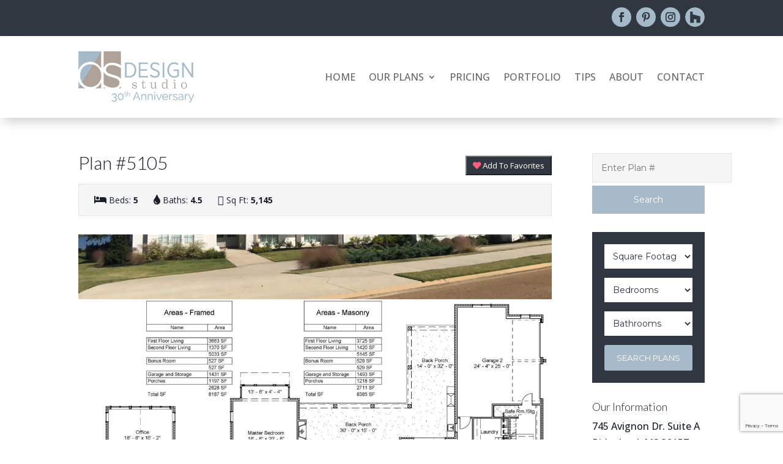

--- FILE ---
content_type: text/html; charset=utf-8
request_url: https://www.google.com/recaptcha/api2/anchor?ar=1&k=6LdMt6wqAAAAAKsY5HKjH0bS5UWvqltBRbX5YFLl&co=aHR0cHM6Ly9kZXNpZ25zdHVkaW9wbGFucy5jb206NDQz&hl=en&v=PoyoqOPhxBO7pBk68S4YbpHZ&size=invisible&anchor-ms=20000&execute-ms=30000&cb=c6a0o9vfeoxz
body_size: 48906
content:
<!DOCTYPE HTML><html dir="ltr" lang="en"><head><meta http-equiv="Content-Type" content="text/html; charset=UTF-8">
<meta http-equiv="X-UA-Compatible" content="IE=edge">
<title>reCAPTCHA</title>
<style type="text/css">
/* cyrillic-ext */
@font-face {
  font-family: 'Roboto';
  font-style: normal;
  font-weight: 400;
  font-stretch: 100%;
  src: url(//fonts.gstatic.com/s/roboto/v48/KFO7CnqEu92Fr1ME7kSn66aGLdTylUAMa3GUBHMdazTgWw.woff2) format('woff2');
  unicode-range: U+0460-052F, U+1C80-1C8A, U+20B4, U+2DE0-2DFF, U+A640-A69F, U+FE2E-FE2F;
}
/* cyrillic */
@font-face {
  font-family: 'Roboto';
  font-style: normal;
  font-weight: 400;
  font-stretch: 100%;
  src: url(//fonts.gstatic.com/s/roboto/v48/KFO7CnqEu92Fr1ME7kSn66aGLdTylUAMa3iUBHMdazTgWw.woff2) format('woff2');
  unicode-range: U+0301, U+0400-045F, U+0490-0491, U+04B0-04B1, U+2116;
}
/* greek-ext */
@font-face {
  font-family: 'Roboto';
  font-style: normal;
  font-weight: 400;
  font-stretch: 100%;
  src: url(//fonts.gstatic.com/s/roboto/v48/KFO7CnqEu92Fr1ME7kSn66aGLdTylUAMa3CUBHMdazTgWw.woff2) format('woff2');
  unicode-range: U+1F00-1FFF;
}
/* greek */
@font-face {
  font-family: 'Roboto';
  font-style: normal;
  font-weight: 400;
  font-stretch: 100%;
  src: url(//fonts.gstatic.com/s/roboto/v48/KFO7CnqEu92Fr1ME7kSn66aGLdTylUAMa3-UBHMdazTgWw.woff2) format('woff2');
  unicode-range: U+0370-0377, U+037A-037F, U+0384-038A, U+038C, U+038E-03A1, U+03A3-03FF;
}
/* math */
@font-face {
  font-family: 'Roboto';
  font-style: normal;
  font-weight: 400;
  font-stretch: 100%;
  src: url(//fonts.gstatic.com/s/roboto/v48/KFO7CnqEu92Fr1ME7kSn66aGLdTylUAMawCUBHMdazTgWw.woff2) format('woff2');
  unicode-range: U+0302-0303, U+0305, U+0307-0308, U+0310, U+0312, U+0315, U+031A, U+0326-0327, U+032C, U+032F-0330, U+0332-0333, U+0338, U+033A, U+0346, U+034D, U+0391-03A1, U+03A3-03A9, U+03B1-03C9, U+03D1, U+03D5-03D6, U+03F0-03F1, U+03F4-03F5, U+2016-2017, U+2034-2038, U+203C, U+2040, U+2043, U+2047, U+2050, U+2057, U+205F, U+2070-2071, U+2074-208E, U+2090-209C, U+20D0-20DC, U+20E1, U+20E5-20EF, U+2100-2112, U+2114-2115, U+2117-2121, U+2123-214F, U+2190, U+2192, U+2194-21AE, U+21B0-21E5, U+21F1-21F2, U+21F4-2211, U+2213-2214, U+2216-22FF, U+2308-230B, U+2310, U+2319, U+231C-2321, U+2336-237A, U+237C, U+2395, U+239B-23B7, U+23D0, U+23DC-23E1, U+2474-2475, U+25AF, U+25B3, U+25B7, U+25BD, U+25C1, U+25CA, U+25CC, U+25FB, U+266D-266F, U+27C0-27FF, U+2900-2AFF, U+2B0E-2B11, U+2B30-2B4C, U+2BFE, U+3030, U+FF5B, U+FF5D, U+1D400-1D7FF, U+1EE00-1EEFF;
}
/* symbols */
@font-face {
  font-family: 'Roboto';
  font-style: normal;
  font-weight: 400;
  font-stretch: 100%;
  src: url(//fonts.gstatic.com/s/roboto/v48/KFO7CnqEu92Fr1ME7kSn66aGLdTylUAMaxKUBHMdazTgWw.woff2) format('woff2');
  unicode-range: U+0001-000C, U+000E-001F, U+007F-009F, U+20DD-20E0, U+20E2-20E4, U+2150-218F, U+2190, U+2192, U+2194-2199, U+21AF, U+21E6-21F0, U+21F3, U+2218-2219, U+2299, U+22C4-22C6, U+2300-243F, U+2440-244A, U+2460-24FF, U+25A0-27BF, U+2800-28FF, U+2921-2922, U+2981, U+29BF, U+29EB, U+2B00-2BFF, U+4DC0-4DFF, U+FFF9-FFFB, U+10140-1018E, U+10190-1019C, U+101A0, U+101D0-101FD, U+102E0-102FB, U+10E60-10E7E, U+1D2C0-1D2D3, U+1D2E0-1D37F, U+1F000-1F0FF, U+1F100-1F1AD, U+1F1E6-1F1FF, U+1F30D-1F30F, U+1F315, U+1F31C, U+1F31E, U+1F320-1F32C, U+1F336, U+1F378, U+1F37D, U+1F382, U+1F393-1F39F, U+1F3A7-1F3A8, U+1F3AC-1F3AF, U+1F3C2, U+1F3C4-1F3C6, U+1F3CA-1F3CE, U+1F3D4-1F3E0, U+1F3ED, U+1F3F1-1F3F3, U+1F3F5-1F3F7, U+1F408, U+1F415, U+1F41F, U+1F426, U+1F43F, U+1F441-1F442, U+1F444, U+1F446-1F449, U+1F44C-1F44E, U+1F453, U+1F46A, U+1F47D, U+1F4A3, U+1F4B0, U+1F4B3, U+1F4B9, U+1F4BB, U+1F4BF, U+1F4C8-1F4CB, U+1F4D6, U+1F4DA, U+1F4DF, U+1F4E3-1F4E6, U+1F4EA-1F4ED, U+1F4F7, U+1F4F9-1F4FB, U+1F4FD-1F4FE, U+1F503, U+1F507-1F50B, U+1F50D, U+1F512-1F513, U+1F53E-1F54A, U+1F54F-1F5FA, U+1F610, U+1F650-1F67F, U+1F687, U+1F68D, U+1F691, U+1F694, U+1F698, U+1F6AD, U+1F6B2, U+1F6B9-1F6BA, U+1F6BC, U+1F6C6-1F6CF, U+1F6D3-1F6D7, U+1F6E0-1F6EA, U+1F6F0-1F6F3, U+1F6F7-1F6FC, U+1F700-1F7FF, U+1F800-1F80B, U+1F810-1F847, U+1F850-1F859, U+1F860-1F887, U+1F890-1F8AD, U+1F8B0-1F8BB, U+1F8C0-1F8C1, U+1F900-1F90B, U+1F93B, U+1F946, U+1F984, U+1F996, U+1F9E9, U+1FA00-1FA6F, U+1FA70-1FA7C, U+1FA80-1FA89, U+1FA8F-1FAC6, U+1FACE-1FADC, U+1FADF-1FAE9, U+1FAF0-1FAF8, U+1FB00-1FBFF;
}
/* vietnamese */
@font-face {
  font-family: 'Roboto';
  font-style: normal;
  font-weight: 400;
  font-stretch: 100%;
  src: url(//fonts.gstatic.com/s/roboto/v48/KFO7CnqEu92Fr1ME7kSn66aGLdTylUAMa3OUBHMdazTgWw.woff2) format('woff2');
  unicode-range: U+0102-0103, U+0110-0111, U+0128-0129, U+0168-0169, U+01A0-01A1, U+01AF-01B0, U+0300-0301, U+0303-0304, U+0308-0309, U+0323, U+0329, U+1EA0-1EF9, U+20AB;
}
/* latin-ext */
@font-face {
  font-family: 'Roboto';
  font-style: normal;
  font-weight: 400;
  font-stretch: 100%;
  src: url(//fonts.gstatic.com/s/roboto/v48/KFO7CnqEu92Fr1ME7kSn66aGLdTylUAMa3KUBHMdazTgWw.woff2) format('woff2');
  unicode-range: U+0100-02BA, U+02BD-02C5, U+02C7-02CC, U+02CE-02D7, U+02DD-02FF, U+0304, U+0308, U+0329, U+1D00-1DBF, U+1E00-1E9F, U+1EF2-1EFF, U+2020, U+20A0-20AB, U+20AD-20C0, U+2113, U+2C60-2C7F, U+A720-A7FF;
}
/* latin */
@font-face {
  font-family: 'Roboto';
  font-style: normal;
  font-weight: 400;
  font-stretch: 100%;
  src: url(//fonts.gstatic.com/s/roboto/v48/KFO7CnqEu92Fr1ME7kSn66aGLdTylUAMa3yUBHMdazQ.woff2) format('woff2');
  unicode-range: U+0000-00FF, U+0131, U+0152-0153, U+02BB-02BC, U+02C6, U+02DA, U+02DC, U+0304, U+0308, U+0329, U+2000-206F, U+20AC, U+2122, U+2191, U+2193, U+2212, U+2215, U+FEFF, U+FFFD;
}
/* cyrillic-ext */
@font-face {
  font-family: 'Roboto';
  font-style: normal;
  font-weight: 500;
  font-stretch: 100%;
  src: url(//fonts.gstatic.com/s/roboto/v48/KFO7CnqEu92Fr1ME7kSn66aGLdTylUAMa3GUBHMdazTgWw.woff2) format('woff2');
  unicode-range: U+0460-052F, U+1C80-1C8A, U+20B4, U+2DE0-2DFF, U+A640-A69F, U+FE2E-FE2F;
}
/* cyrillic */
@font-face {
  font-family: 'Roboto';
  font-style: normal;
  font-weight: 500;
  font-stretch: 100%;
  src: url(//fonts.gstatic.com/s/roboto/v48/KFO7CnqEu92Fr1ME7kSn66aGLdTylUAMa3iUBHMdazTgWw.woff2) format('woff2');
  unicode-range: U+0301, U+0400-045F, U+0490-0491, U+04B0-04B1, U+2116;
}
/* greek-ext */
@font-face {
  font-family: 'Roboto';
  font-style: normal;
  font-weight: 500;
  font-stretch: 100%;
  src: url(//fonts.gstatic.com/s/roboto/v48/KFO7CnqEu92Fr1ME7kSn66aGLdTylUAMa3CUBHMdazTgWw.woff2) format('woff2');
  unicode-range: U+1F00-1FFF;
}
/* greek */
@font-face {
  font-family: 'Roboto';
  font-style: normal;
  font-weight: 500;
  font-stretch: 100%;
  src: url(//fonts.gstatic.com/s/roboto/v48/KFO7CnqEu92Fr1ME7kSn66aGLdTylUAMa3-UBHMdazTgWw.woff2) format('woff2');
  unicode-range: U+0370-0377, U+037A-037F, U+0384-038A, U+038C, U+038E-03A1, U+03A3-03FF;
}
/* math */
@font-face {
  font-family: 'Roboto';
  font-style: normal;
  font-weight: 500;
  font-stretch: 100%;
  src: url(//fonts.gstatic.com/s/roboto/v48/KFO7CnqEu92Fr1ME7kSn66aGLdTylUAMawCUBHMdazTgWw.woff2) format('woff2');
  unicode-range: U+0302-0303, U+0305, U+0307-0308, U+0310, U+0312, U+0315, U+031A, U+0326-0327, U+032C, U+032F-0330, U+0332-0333, U+0338, U+033A, U+0346, U+034D, U+0391-03A1, U+03A3-03A9, U+03B1-03C9, U+03D1, U+03D5-03D6, U+03F0-03F1, U+03F4-03F5, U+2016-2017, U+2034-2038, U+203C, U+2040, U+2043, U+2047, U+2050, U+2057, U+205F, U+2070-2071, U+2074-208E, U+2090-209C, U+20D0-20DC, U+20E1, U+20E5-20EF, U+2100-2112, U+2114-2115, U+2117-2121, U+2123-214F, U+2190, U+2192, U+2194-21AE, U+21B0-21E5, U+21F1-21F2, U+21F4-2211, U+2213-2214, U+2216-22FF, U+2308-230B, U+2310, U+2319, U+231C-2321, U+2336-237A, U+237C, U+2395, U+239B-23B7, U+23D0, U+23DC-23E1, U+2474-2475, U+25AF, U+25B3, U+25B7, U+25BD, U+25C1, U+25CA, U+25CC, U+25FB, U+266D-266F, U+27C0-27FF, U+2900-2AFF, U+2B0E-2B11, U+2B30-2B4C, U+2BFE, U+3030, U+FF5B, U+FF5D, U+1D400-1D7FF, U+1EE00-1EEFF;
}
/* symbols */
@font-face {
  font-family: 'Roboto';
  font-style: normal;
  font-weight: 500;
  font-stretch: 100%;
  src: url(//fonts.gstatic.com/s/roboto/v48/KFO7CnqEu92Fr1ME7kSn66aGLdTylUAMaxKUBHMdazTgWw.woff2) format('woff2');
  unicode-range: U+0001-000C, U+000E-001F, U+007F-009F, U+20DD-20E0, U+20E2-20E4, U+2150-218F, U+2190, U+2192, U+2194-2199, U+21AF, U+21E6-21F0, U+21F3, U+2218-2219, U+2299, U+22C4-22C6, U+2300-243F, U+2440-244A, U+2460-24FF, U+25A0-27BF, U+2800-28FF, U+2921-2922, U+2981, U+29BF, U+29EB, U+2B00-2BFF, U+4DC0-4DFF, U+FFF9-FFFB, U+10140-1018E, U+10190-1019C, U+101A0, U+101D0-101FD, U+102E0-102FB, U+10E60-10E7E, U+1D2C0-1D2D3, U+1D2E0-1D37F, U+1F000-1F0FF, U+1F100-1F1AD, U+1F1E6-1F1FF, U+1F30D-1F30F, U+1F315, U+1F31C, U+1F31E, U+1F320-1F32C, U+1F336, U+1F378, U+1F37D, U+1F382, U+1F393-1F39F, U+1F3A7-1F3A8, U+1F3AC-1F3AF, U+1F3C2, U+1F3C4-1F3C6, U+1F3CA-1F3CE, U+1F3D4-1F3E0, U+1F3ED, U+1F3F1-1F3F3, U+1F3F5-1F3F7, U+1F408, U+1F415, U+1F41F, U+1F426, U+1F43F, U+1F441-1F442, U+1F444, U+1F446-1F449, U+1F44C-1F44E, U+1F453, U+1F46A, U+1F47D, U+1F4A3, U+1F4B0, U+1F4B3, U+1F4B9, U+1F4BB, U+1F4BF, U+1F4C8-1F4CB, U+1F4D6, U+1F4DA, U+1F4DF, U+1F4E3-1F4E6, U+1F4EA-1F4ED, U+1F4F7, U+1F4F9-1F4FB, U+1F4FD-1F4FE, U+1F503, U+1F507-1F50B, U+1F50D, U+1F512-1F513, U+1F53E-1F54A, U+1F54F-1F5FA, U+1F610, U+1F650-1F67F, U+1F687, U+1F68D, U+1F691, U+1F694, U+1F698, U+1F6AD, U+1F6B2, U+1F6B9-1F6BA, U+1F6BC, U+1F6C6-1F6CF, U+1F6D3-1F6D7, U+1F6E0-1F6EA, U+1F6F0-1F6F3, U+1F6F7-1F6FC, U+1F700-1F7FF, U+1F800-1F80B, U+1F810-1F847, U+1F850-1F859, U+1F860-1F887, U+1F890-1F8AD, U+1F8B0-1F8BB, U+1F8C0-1F8C1, U+1F900-1F90B, U+1F93B, U+1F946, U+1F984, U+1F996, U+1F9E9, U+1FA00-1FA6F, U+1FA70-1FA7C, U+1FA80-1FA89, U+1FA8F-1FAC6, U+1FACE-1FADC, U+1FADF-1FAE9, U+1FAF0-1FAF8, U+1FB00-1FBFF;
}
/* vietnamese */
@font-face {
  font-family: 'Roboto';
  font-style: normal;
  font-weight: 500;
  font-stretch: 100%;
  src: url(//fonts.gstatic.com/s/roboto/v48/KFO7CnqEu92Fr1ME7kSn66aGLdTylUAMa3OUBHMdazTgWw.woff2) format('woff2');
  unicode-range: U+0102-0103, U+0110-0111, U+0128-0129, U+0168-0169, U+01A0-01A1, U+01AF-01B0, U+0300-0301, U+0303-0304, U+0308-0309, U+0323, U+0329, U+1EA0-1EF9, U+20AB;
}
/* latin-ext */
@font-face {
  font-family: 'Roboto';
  font-style: normal;
  font-weight: 500;
  font-stretch: 100%;
  src: url(//fonts.gstatic.com/s/roboto/v48/KFO7CnqEu92Fr1ME7kSn66aGLdTylUAMa3KUBHMdazTgWw.woff2) format('woff2');
  unicode-range: U+0100-02BA, U+02BD-02C5, U+02C7-02CC, U+02CE-02D7, U+02DD-02FF, U+0304, U+0308, U+0329, U+1D00-1DBF, U+1E00-1E9F, U+1EF2-1EFF, U+2020, U+20A0-20AB, U+20AD-20C0, U+2113, U+2C60-2C7F, U+A720-A7FF;
}
/* latin */
@font-face {
  font-family: 'Roboto';
  font-style: normal;
  font-weight: 500;
  font-stretch: 100%;
  src: url(//fonts.gstatic.com/s/roboto/v48/KFO7CnqEu92Fr1ME7kSn66aGLdTylUAMa3yUBHMdazQ.woff2) format('woff2');
  unicode-range: U+0000-00FF, U+0131, U+0152-0153, U+02BB-02BC, U+02C6, U+02DA, U+02DC, U+0304, U+0308, U+0329, U+2000-206F, U+20AC, U+2122, U+2191, U+2193, U+2212, U+2215, U+FEFF, U+FFFD;
}
/* cyrillic-ext */
@font-face {
  font-family: 'Roboto';
  font-style: normal;
  font-weight: 900;
  font-stretch: 100%;
  src: url(//fonts.gstatic.com/s/roboto/v48/KFO7CnqEu92Fr1ME7kSn66aGLdTylUAMa3GUBHMdazTgWw.woff2) format('woff2');
  unicode-range: U+0460-052F, U+1C80-1C8A, U+20B4, U+2DE0-2DFF, U+A640-A69F, U+FE2E-FE2F;
}
/* cyrillic */
@font-face {
  font-family: 'Roboto';
  font-style: normal;
  font-weight: 900;
  font-stretch: 100%;
  src: url(//fonts.gstatic.com/s/roboto/v48/KFO7CnqEu92Fr1ME7kSn66aGLdTylUAMa3iUBHMdazTgWw.woff2) format('woff2');
  unicode-range: U+0301, U+0400-045F, U+0490-0491, U+04B0-04B1, U+2116;
}
/* greek-ext */
@font-face {
  font-family: 'Roboto';
  font-style: normal;
  font-weight: 900;
  font-stretch: 100%;
  src: url(//fonts.gstatic.com/s/roboto/v48/KFO7CnqEu92Fr1ME7kSn66aGLdTylUAMa3CUBHMdazTgWw.woff2) format('woff2');
  unicode-range: U+1F00-1FFF;
}
/* greek */
@font-face {
  font-family: 'Roboto';
  font-style: normal;
  font-weight: 900;
  font-stretch: 100%;
  src: url(//fonts.gstatic.com/s/roboto/v48/KFO7CnqEu92Fr1ME7kSn66aGLdTylUAMa3-UBHMdazTgWw.woff2) format('woff2');
  unicode-range: U+0370-0377, U+037A-037F, U+0384-038A, U+038C, U+038E-03A1, U+03A3-03FF;
}
/* math */
@font-face {
  font-family: 'Roboto';
  font-style: normal;
  font-weight: 900;
  font-stretch: 100%;
  src: url(//fonts.gstatic.com/s/roboto/v48/KFO7CnqEu92Fr1ME7kSn66aGLdTylUAMawCUBHMdazTgWw.woff2) format('woff2');
  unicode-range: U+0302-0303, U+0305, U+0307-0308, U+0310, U+0312, U+0315, U+031A, U+0326-0327, U+032C, U+032F-0330, U+0332-0333, U+0338, U+033A, U+0346, U+034D, U+0391-03A1, U+03A3-03A9, U+03B1-03C9, U+03D1, U+03D5-03D6, U+03F0-03F1, U+03F4-03F5, U+2016-2017, U+2034-2038, U+203C, U+2040, U+2043, U+2047, U+2050, U+2057, U+205F, U+2070-2071, U+2074-208E, U+2090-209C, U+20D0-20DC, U+20E1, U+20E5-20EF, U+2100-2112, U+2114-2115, U+2117-2121, U+2123-214F, U+2190, U+2192, U+2194-21AE, U+21B0-21E5, U+21F1-21F2, U+21F4-2211, U+2213-2214, U+2216-22FF, U+2308-230B, U+2310, U+2319, U+231C-2321, U+2336-237A, U+237C, U+2395, U+239B-23B7, U+23D0, U+23DC-23E1, U+2474-2475, U+25AF, U+25B3, U+25B7, U+25BD, U+25C1, U+25CA, U+25CC, U+25FB, U+266D-266F, U+27C0-27FF, U+2900-2AFF, U+2B0E-2B11, U+2B30-2B4C, U+2BFE, U+3030, U+FF5B, U+FF5D, U+1D400-1D7FF, U+1EE00-1EEFF;
}
/* symbols */
@font-face {
  font-family: 'Roboto';
  font-style: normal;
  font-weight: 900;
  font-stretch: 100%;
  src: url(//fonts.gstatic.com/s/roboto/v48/KFO7CnqEu92Fr1ME7kSn66aGLdTylUAMaxKUBHMdazTgWw.woff2) format('woff2');
  unicode-range: U+0001-000C, U+000E-001F, U+007F-009F, U+20DD-20E0, U+20E2-20E4, U+2150-218F, U+2190, U+2192, U+2194-2199, U+21AF, U+21E6-21F0, U+21F3, U+2218-2219, U+2299, U+22C4-22C6, U+2300-243F, U+2440-244A, U+2460-24FF, U+25A0-27BF, U+2800-28FF, U+2921-2922, U+2981, U+29BF, U+29EB, U+2B00-2BFF, U+4DC0-4DFF, U+FFF9-FFFB, U+10140-1018E, U+10190-1019C, U+101A0, U+101D0-101FD, U+102E0-102FB, U+10E60-10E7E, U+1D2C0-1D2D3, U+1D2E0-1D37F, U+1F000-1F0FF, U+1F100-1F1AD, U+1F1E6-1F1FF, U+1F30D-1F30F, U+1F315, U+1F31C, U+1F31E, U+1F320-1F32C, U+1F336, U+1F378, U+1F37D, U+1F382, U+1F393-1F39F, U+1F3A7-1F3A8, U+1F3AC-1F3AF, U+1F3C2, U+1F3C4-1F3C6, U+1F3CA-1F3CE, U+1F3D4-1F3E0, U+1F3ED, U+1F3F1-1F3F3, U+1F3F5-1F3F7, U+1F408, U+1F415, U+1F41F, U+1F426, U+1F43F, U+1F441-1F442, U+1F444, U+1F446-1F449, U+1F44C-1F44E, U+1F453, U+1F46A, U+1F47D, U+1F4A3, U+1F4B0, U+1F4B3, U+1F4B9, U+1F4BB, U+1F4BF, U+1F4C8-1F4CB, U+1F4D6, U+1F4DA, U+1F4DF, U+1F4E3-1F4E6, U+1F4EA-1F4ED, U+1F4F7, U+1F4F9-1F4FB, U+1F4FD-1F4FE, U+1F503, U+1F507-1F50B, U+1F50D, U+1F512-1F513, U+1F53E-1F54A, U+1F54F-1F5FA, U+1F610, U+1F650-1F67F, U+1F687, U+1F68D, U+1F691, U+1F694, U+1F698, U+1F6AD, U+1F6B2, U+1F6B9-1F6BA, U+1F6BC, U+1F6C6-1F6CF, U+1F6D3-1F6D7, U+1F6E0-1F6EA, U+1F6F0-1F6F3, U+1F6F7-1F6FC, U+1F700-1F7FF, U+1F800-1F80B, U+1F810-1F847, U+1F850-1F859, U+1F860-1F887, U+1F890-1F8AD, U+1F8B0-1F8BB, U+1F8C0-1F8C1, U+1F900-1F90B, U+1F93B, U+1F946, U+1F984, U+1F996, U+1F9E9, U+1FA00-1FA6F, U+1FA70-1FA7C, U+1FA80-1FA89, U+1FA8F-1FAC6, U+1FACE-1FADC, U+1FADF-1FAE9, U+1FAF0-1FAF8, U+1FB00-1FBFF;
}
/* vietnamese */
@font-face {
  font-family: 'Roboto';
  font-style: normal;
  font-weight: 900;
  font-stretch: 100%;
  src: url(//fonts.gstatic.com/s/roboto/v48/KFO7CnqEu92Fr1ME7kSn66aGLdTylUAMa3OUBHMdazTgWw.woff2) format('woff2');
  unicode-range: U+0102-0103, U+0110-0111, U+0128-0129, U+0168-0169, U+01A0-01A1, U+01AF-01B0, U+0300-0301, U+0303-0304, U+0308-0309, U+0323, U+0329, U+1EA0-1EF9, U+20AB;
}
/* latin-ext */
@font-face {
  font-family: 'Roboto';
  font-style: normal;
  font-weight: 900;
  font-stretch: 100%;
  src: url(//fonts.gstatic.com/s/roboto/v48/KFO7CnqEu92Fr1ME7kSn66aGLdTylUAMa3KUBHMdazTgWw.woff2) format('woff2');
  unicode-range: U+0100-02BA, U+02BD-02C5, U+02C7-02CC, U+02CE-02D7, U+02DD-02FF, U+0304, U+0308, U+0329, U+1D00-1DBF, U+1E00-1E9F, U+1EF2-1EFF, U+2020, U+20A0-20AB, U+20AD-20C0, U+2113, U+2C60-2C7F, U+A720-A7FF;
}
/* latin */
@font-face {
  font-family: 'Roboto';
  font-style: normal;
  font-weight: 900;
  font-stretch: 100%;
  src: url(//fonts.gstatic.com/s/roboto/v48/KFO7CnqEu92Fr1ME7kSn66aGLdTylUAMa3yUBHMdazQ.woff2) format('woff2');
  unicode-range: U+0000-00FF, U+0131, U+0152-0153, U+02BB-02BC, U+02C6, U+02DA, U+02DC, U+0304, U+0308, U+0329, U+2000-206F, U+20AC, U+2122, U+2191, U+2193, U+2212, U+2215, U+FEFF, U+FFFD;
}

</style>
<link rel="stylesheet" type="text/css" href="https://www.gstatic.com/recaptcha/releases/PoyoqOPhxBO7pBk68S4YbpHZ/styles__ltr.css">
<script nonce="kcDbNGTj4SRivYwL1qP04A" type="text/javascript">window['__recaptcha_api'] = 'https://www.google.com/recaptcha/api2/';</script>
<script type="text/javascript" src="https://www.gstatic.com/recaptcha/releases/PoyoqOPhxBO7pBk68S4YbpHZ/recaptcha__en.js" nonce="kcDbNGTj4SRivYwL1qP04A">
      
    </script></head>
<body><div id="rc-anchor-alert" class="rc-anchor-alert"></div>
<input type="hidden" id="recaptcha-token" value="[base64]">
<script type="text/javascript" nonce="kcDbNGTj4SRivYwL1qP04A">
      recaptcha.anchor.Main.init("[\x22ainput\x22,[\x22bgdata\x22,\x22\x22,\[base64]/[base64]/[base64]/bmV3IHJbeF0oY1swXSk6RT09Mj9uZXcgclt4XShjWzBdLGNbMV0pOkU9PTM/bmV3IHJbeF0oY1swXSxjWzFdLGNbMl0pOkU9PTQ/[base64]/[base64]/[base64]/[base64]/[base64]/[base64]/[base64]/[base64]\x22,\[base64]\\u003d\x22,\[base64]/w53CgMKcw6cNXcOpwoTDtRjDgMO3ZMO0PxLCrcOIfwTCucKcw6l5wqnCisOfwq0lKjDCosKsUDEFw57CjQJIw4TDjRBqS28qw695wqxEW8OqG3nCpHvDn8O3wqfCvB9Fw4PDvcKTw4jCsMOZbsOxf2zCi8KawpLCncOYw5ZHwpPCnSsNdVF9w7/DicKiLCUQCMKpw7FvaEnCpcO9Dk7ClHhXwrESwpl4w5JrLBc+w5nDksKgQgLDvAw+wq7Clg19XMK6w6bCiMKkw6h/w4t4QsOfJk/[base64]/[base64]/NXTCpMKpdXnCrcK1dsK1dcO1wpV5acKOYHIDw4HDkXDDjgwzw4UPRTZIw6tjwqLDsk/DmRMSFEVPw5HDu8KDw6Qbwoc2E8K0wqMvwrLCqcO2w7vDpyzDgsOIw5nCtFICEBXCrcOSw4lDbMO7w65pw7PCsQxkw7VdQG1/OMO0wqVLwoDCscKkw4puSsKPOcObTMK5Inxww44Xw4/CsMO7w6vCoXHCnlxoVUoow4rCrjUJw69fN8KbwqBWXMOIOSJweFAOeMKgwqrCqCEVKMK3wrZjSsOqO8KAwoDDkFEyw5/CusKnwpNgw7UeAsOiwrrCpifCvMK/[base64]/[base64]/Dr8Kjwr/DmE48wqhIwpDDt8OsKMKKwr7CmSEEPThFGcKcwot0bBE2woh3YcK/w77CvsOYRwDCl8O/bsKta8KsL31/wqXCgcKIWE/[base64]/[base64]/wqjCm8KWYFXCvcK+KcK3CCTDhFQ6DhjDuMOfbmpVZMKeEmPDgcK6AsK1VzXCrmYsw5/Dr8O1P8OmwrTDsiTCmcKGYkvChmFJw5lVwq1+wqlzX8OoA2UnXhwfw7A/BB/DncKla8O/wpDDncKzwrR2FQHDhG7DmXVAXhrDq8OtFsKiwoUjeMKIH8K1RsKWwocVfzc1XTnCtcKzw54YwoLCs8Kpwqwhwo99w6x4MMKaw6UFccKAw6UAAULDkxdiPx7CjXfCtlw8w43CnzjDmMK0w7/CuAM8ZsKGb3c2XsO2f8OkwqHDscOxw6cGw5vCnsOnfEzDmmBlwozDpWFRR8KUwqVHwrrCvSnCq0p7WR0Bw5TDrMOsw6A5wpcKw5nDpsK2MhXDgMKXwpIAwrkCPcO0azzClsO4wrLCq8OXw77DjGgJw7fDpD48wrQXBEHChMOjIXUcXxk/NsKde8KhFlBAEcKIw5bDgWlIwo0uPXPDr2kBw4XCv1PChsK2Bxsmw67Cu30PwqLCoCAYQSbCnknCiRbCjcKIwoTCi8OaLE3Dki/Cl8KaLSlew5PCjXJcwr0NRsKlEsOsbz5BwqtkV8KwCkU9wrkdwo3DhcKtNsONVTzClSzCunrDq2rDv8OMw4bDq8OYwqNMMcOZZApxe00jQgPCtm/CnDPDk3bDuHxALsK3H8KDwoDDlQbCp17Dr8KdYjTDmMKxP8OnwrLDgMKgeMOMP8KDw6cTH20Nw4XCiX/[base64]/wqkFEgrDjmTDl8OJCynDl8OiwqDCtzLDpnZXVhsrLmHCtGfCtsK/WzgewpbDrMO/cVUYBsKdJGsww5NIw49qYMKUw7XCnhMzwpgjLn3Dgj3DlMO9wo4LOcOyVsOAwo9FNyXDlsK0wqnDn8K/w6HCk8KxUiDCn8K1AMKNw6sAe0VlGw/[base64]/[base64]/CjcKwH8KzLgZwwp3ClnvCvhRZwp8ZwqPCg8O3FmpuCXQOX8O3bcO7fsKTw6vClMKfwqUawqskUEvChcOfHSkWwp/Dr8KDVW4JZsKwElTChXZMwpspMMKbw5xWwr5lFV1zAzQXw4YrDcK/w5jDqHgRUHzCvMKiVUjCnsOEw45oHSt0OnLDt2/CtMK9w5/DlMKGIsO+w4Uuw4jDkcKWBcO9d8OqR2lww6hoAMOswpxNw73CpHvCusKtOcK0wrnCv3fDv2/CisOYP2JxwpNBLwbCuw3DkiTCqMOvCDlswpPDglLCvcOAw6HDqsKUI3oiUcODw5DCr37DrcKFA0x0w5Q+wovDv2fDkBk8EsOjw6HDtcORGHjCgsKsGWjCtsOGbynDvsKZHVbCmEUnM8KzYcOWwp/CiMOcwpXCtFbDksKYwoJVecOowopxwr/CsXvCrgrDnMKRHVbCiAXCjcOQC03Dt8Kiw7zCpEsZJsOdVjTDoMKKacOSVsKyw7xawrFswqfDlcKRwprCiMOQwqYkwpbCscOZw6jDri3DkAh0DAhnRRZew650JsONwqFRwrrDr1IKSVTCllVbw6MXw4pXw7LDkWvCjy4/w4TCiUkEwpjDgxzDmWNHwopewrkxw5AoOy/[base64]/[base64]/CksOcw4QKw43DhljCsWMyFXgew6bClD/DtcO4w7PCtMKRXsOIw5UoKxh0wpMCHGV6UzMMEsKtIjXDucONTQApwqYow77DoMK9U8KEbBjClRdOw7AVDlDCqGIzAMOPwo/[base64]/DqMO4w59NPgExQMOSXcKrwovCgcOQI0vDiMKww41cRsKEwqQGw5M7w4LDuMOyN8KWekFAWMO1NRbDgcOBHHlcwr0MwpBqdsKQQsKIayd8w7oew4DCpcKffjXDt8K/wqHDh3omAsOnXW8EYsOzGiPCv8OfeMKEOcKfKFDCtSXCrcK8PlsTTU5ZwqIycgNpw7LCgi/DpDvDhSvCvwJ0FMOEQEYHw4EvwpfDhcK1wpXCn8O1VGFlw7DDonVOw7MmWCBTVyDCjD/CmmbCqsOpwq89w4HDmsOcw7xiQyQ/EMOEw4/Clg7DkVvCocOGE8OXwpTCln7ClMOiFMKZw4RJFwQhIMOew69ZcxnCrcOiFsK8w7/DvndsUw/[base64]/[base64]/CucOGw4YRTMO3TcOYLVkdwoPDg8Ozwp7Ct8KDRzXDgsKKw552w5/CjxcpEcK0w7x3GzvCqMOwHsO3N0fCjX4GSx0UZMOZesKgwoEeB8OywobCmwJDw4vCuMO8w6LCjcOdwrTCqcOaMcKqR8O4wrt6T8K3wphaJ8OkworCkMKAYMKawpQSfMOpwqZ9wpDDl8KrUMOyXUHDpDlwQsOYw4pOwpAxw6ECw50Lwq/DnDVFfsO0HcOPwo9Gw4nDssOrUcKJRRbCvMKxw5bCuMOywoJiK8KAw7LDmhIfA8OZwrEgYU9EbcKGwp5NEAhvwpk8wq9Qwo3DpMKhw7pnw7Rew6bClDt3ccK4w7nCs8Kyw5zDlSnCosKDMG0jw5tiBMKOw6IKC0bCkVDCo1ECwr3DnHjDvUrCrsKfQsOJwrliwq/CiQrCg2DDp8Kqei7Dv8O1RsKyw57CgFVDJHvDv8ONPljChWg/w5fCucKJDnvDncOBw58Ww7cWYcKLFMKaJH7CqFnDlx5Qw50De0nCmsOKw5nCvcOnwqPCpsOVw5p2wqpcwp3DpcKFwp/CocKswr0ww7XDhg7Dnjcnw6TDtMKuwq/CmsO5wrHChcKqJz3Dj8KvVxZVM8KqcsO/JhfChsOWwqpJw6HDpsOqw4rDnj9nZMK1RsKxwqzCpcKPIzfChUUDw6TDusK4w7XDnsKNwokBwoMHwrzDh8OXw6vDksKOMsKoQmHDocKyJ8K3eUjDt8K/LF7CuMKVeW/[base64]/asOwMyFpwpPDu8K6L8Knw65LORvCixnCjzPCtmwFQBDCtnbDocOKc1MBw4F/wqbCs0p1AxNQVcKMP3jChcK8TcKdwpBBa8OHw7gLw5rDtsOlw6Adw5I9w5E/VcKcwr0iExnCiXxNw5Ukw4/CusKFCysxD8ODGR/CkkLCuSI5ExsEw4Nxw5/Cvy7DmgLDrwZLwrHCvk/Dp0x5w4gQw5nCi3TDt8Ohw5RkVnIhbMKFw43CpcKVwrXDmMOhwrfCgE0dR8O1w6JRw63DocKNL0VfwoPDomYYSMKxw5HCksOAHMOfwqBtK8OXKcK2ZHVuw7MGBMO0w6PDuRLCgsOkQzgTQhc3w5/Cnxh9wqzDkT4LAMK2wrQjTsO1wprCkXLDm8O0woPDj39+AwPDr8KjFV/CkVlDARvCm8OlwoHDr8Okwq/[base64]/wpVvw7VMf1oGMRh1wrrCqx/Dqx1nTywTw40tZy4GH8O4HFhkw7RuPggCwqQNa8KbVsKqJT/CjEPDhcKSwqfDmUTCosOgMTd1QDzCssOkw6jDrMKMHsOSH8KWw4bCkWnDnMKWOU3DvcKCAsOOwqTDgcOYHAPCghjDrnjDosKBcsO1cMOzfsOpwoktI8OLwqPCpcOTYS3Cjgx+wqjCnnM8wogew7HDmcKFw4oFPMOpwrnDuV/DqEbDuMOQN1lfVsO5w7rDn8OEFGYWw7DDkMK2wodpbMKiw4/DmH5qw57DoU0Mwo/DnxMowpMPQMKIwrYJwpo2VsOMOH3Cm28eYcKDwpXCnMKQw4fClMOqw5hWTSnCp8KLwrfCgmp8QsOYwqxOUcOEw5UQScKEw5TCgQw/w7NVw47DijlPLsKVw67DpcOmcMKywqbDjMO5eMOkwoPDhCQMfXwaUgPCjcOOw4I6HMO7ER16w7DDn0HDp1TDl2UfLcK3wogeQsKUwqA9w7HDgsKsK27Dj8KHZkLCuF7DjMOKTcOEwpHCrnghwqDCucOfw6/[base64]/ChEhPcnvDo8KjAcO4FcOjNggbZUVuDi7CqEjDrMKuw57CrcOIwrIhw53DtBrCg0XCh0LCnsOmw5nDj8Olwrs4w4o4OQpBXUdRw5vDt0bDvi7Dk3XClcKlBwpFdG9vwpwhwqtbU8KFwoZhYGbCl8KJw4jCrcKvfMOaa8KMw57ClMKjw4TDtDDClMO0w4/[base64]/F2oUw7Iuw6DCkSo1SMO4DWQlw6UuO1vCogHCtsOOwqUKwpDCkcK2wqbDg0HDt0I8wpIwQcOOw71Uw5/DtMOGGcKtw5XCpSZAw59NNsKQw40PZmIxw47Dv8ODLMO6w5pebhPCgMKgRsKww4vCrsOHwqtmBMOrwoHCpcKuV8OqWR7DhsOLwq7CghLDnBXCrsKCwojCu8Ovd8OfwonDg8O/aHXCjkvDlAfDpMO2wqpuwpHDnyoJw45zwp5ODcKowpPCrBPDlcKgEcKlMhN2EsKOGynCgcKREShvJsKeN8K/w7xFwpTCsilhGcO5wpg6cQfDk8Kgw7bChcKbwrRiw43CukwwdsKOw512Xi/[base64]/[base64]/CoCkowqQsw6cfw5hOw6HDkTnDnGwuw5XDnCbDm8O+ekwvw4NDw5UowqsTOMKhwr0uAsKpwq7DncOyWsKJKw1aw4/ClsOLPkcvCV/Cq8Oow4vCoizDmD7DqcKeJRPDtMOMw7jDtAsaecKVwp8iUGscfcOrwoTDvRzDsis6wopPbcK/[base64]/DkyoPXwhgGcOGw6RheXtMZSlgw4t8w5ErClx0EMK0w6sJwqE4TWs4AllQNwHCtMOWMGQOwrDCoMKfBsK8VVLCmjzCvg0XSADDrsK+d8K7a8O0wr/DuHvDjBJcw5nDiivCvcOgwrI7UMOBwq9PwqYSwonDr8OrwrbDlsKBPMOkCgoXH8KMIHpbbMK5w7jDsRPClMOXwrfCocOADQnClxApRsOuPzrDhsONFcOje1fCq8OAYMOeOcKkwrzDnwQEw4RrwpvDksOIwpFUaEDDtsO2w7UkMzt0w79JGMOsICDDv8O6UnBKw6/ChX49GsODUmnDssOKw6XCkQfCqkLCksOuw7bCo3sWV8KcRXrCjEjDn8KvwpFYwr/DpMOUwpAjFVfDoD8DwoYmLcO6dl1HVcKdwol/b8OUwp/Dk8OgPwPCvMKMw6fCljzDlsK0w7LDmMKtwrARwox8Dmh7w7TCuiduXsKbw5/[base64]/DrcKrwps7d8OIwpXCqsOIDFTDkMOufWpowoNYPG/DjsOSA8OXw7HDi8K0w5vCtS4kw43DoMK4wqRKwrvCujzCiMOuwqzCrMKlwrYONzPCk25SUMK9bcKaW8ORYsOeRMKow4cEUlbCpMKKYsOwZAdRE8K5w6Qdw43Cm8KQwohjw4zDncOawqzCi2stECBgTm9SGTvChMKOw7DCmMKvYjxWHwDCs8KZJGwOw4t/f09rw5IcVQx2L8Kmw47CsykRfcOtTsO9X8K7wpR1wrXDuDNcw7rDq8OkR8K0AsKTD8OKwr4oRxXCs2nDncK5d8OzFVrDh2kMBiI/wrYtw7bDsMKfw4Zgc8O8wp1Rw7nCgCNlwovDiirDgsO1Ny5aw6NaMlxFw5TCqmXDn8KuHMKIXg8BfsO3wpfCqwHCncKhacKLwrbCmH3DpxIAI8KwLkzDmMK2wqAMw7fCvzLCjAAnw6ImQXfDgsOZW8Kgw7zCmzoJRC9SGMKjeMKIcRfDqMO/[base64]/w4zDsSlWw4bDv8Kdw5YLw5ZeDMOywpsJCcKUw4A2w5TDoMOgbcK8w6zDmMOjasKTU8KleMOPHXXCtk7DtjtQw7PCmmlcSlHCkMOKBMOBw6BJwpdHWcOPwqHDrcK4RQ/CiSZhw5XDkRrDnEcMwplew6TCvwA9YSIDw4TDhW8RwoXDvcO7wphRwo01w4DDgMKGcnFiCibDoyxhXMOee8OeZVzDj8OmYFAlw63DvMOrw5/CpFXDo8OdQXIawqt7wr3CvhfDusO8woPDvcKYwqDDs8OowoJCVcONX2dgwoArU3tzwo0Mwr7CvcOdw4BtFcKUScOdHcKrIknCkFDDsB0mw6jCqcOtYQIxXX7CnnIwOkrCscKjQ3XDkgrDm3nClF8vw6cxWR/ClMOFR8KuwpDCmsO3w4LCq2ESKMKOaRLDtsKnw5fCvTDCoirClMOhXcOrYMKvw5x7wo7CmBJQGFlfw4FHwpVyAkF+cXZhw4wyw4Nfw4/Cn34tGTTCpcKYw79cw6giw4rCqMKcwoXCmMK6ZcOZURFUwqIDwoQcw4BVw7wpw5/CgmXChn/DiMKBw4RDa1diw7rCicKcbMONBiITwoBEYggIVcOhRBoYXcKKIcO7w4bDmMKJQz3CvcKlRShjX2d0w5PCgjHCkV3DokMuYsKvQgnCjEB+YMKoPcOgJMOHw77DssKmKlUhw6rCuMOKw5lebxFUfjHCiydhw4fCjMKeVlHCiWdHPz/[base64]/DgQcJw6TDssOnJMOlw68Yw7/DgEPDsADDgkTDkFREUMKNZQTDhh58w5TDmSIBwrNiw6UJAV/CmsOQIMKdF8Kva8OXbsKvUcODGghjOcKce8OwS1lkwqrCnhHCpkfCgiPCoU3DmCdEw4c3IMO0ZnkhwrPDiARdMmbCgldvwqjDuU3DrsKww7nCuWgRw5HCrSYrwoDDpcOAwr/DrsKQGEDCssKIBhIrwoYgwq9owqjDqUTCq2XDpUJTHcKHw7cRb8Kjw7E1F3bDg8ORPiJQJMKKw7zDrh/[base64]/DuMOpHW/CtcKOMBDCtE/CgztyPsOWwrPCnzPDvUpkQR3Dpk3DjMOfwo01AhJXZ8OORMKBwoDCuMOLBCTDrzLDosOGE8O2wpHDlMKWXmvCjX7DmglfwqPCq8O5N8OwZ2ppfHrDosO6O8OBDsKWDXLCtsKUFMKsWR/DpjjCrcODQcK4wqRbwp3CjMO7w4bDhz40bl3DnWg9wrPCm8KsScKfwozCqTDCm8KOw7DDo8KDOmLCocOZJUsTw78zCl7ClcONw4XDicO2OVNTw4kJw7TDiXl+w5sAWWTCkwZKw5HCh2jDnR/[base64]/EnvCusOHw7zCn33ChMKYacOBWsKrwrYLwqgvw4zDqAvDoHHCjcKiwqB9QklZO8KXwqzDuUDDn8KCCi/Cu1UVwofCmMOhwrkcwqfChsOBwqbDkTjCiHImf1fCkj0NP8KQTsO3w6EKbcKvacOoBxsjwq7Ct8KlTUzCicKowp58WU/[base64]/Do8Okwos3C8K1QMKubcKMA8KKw6Rawrwqwr97DMO5wqLDkcKnwolRwq3DmMODw4x5wqg2wo4Mw43Dg2xow4Etw6XDs8KIwrbCuynCoHTCoRfDhgTDvMOVwo/DoMKFwo0ceS4gJkNuSkfCjy3Di8OPw4fDv8KuQMKrw5RMOSTCnlBwSibDiw5TScOnbMKkHCrCnFbDnibCumrDrzfCocObCVd9w53DpMOxLUPCkMKOTcO9wqNkwpzDv8OfwpLCjcOywoHDs8OkOMKKSl3DksODTV4/w4zDrQXDkcKJJsK6wqRbwrXCtsOywqZ/wqfClG5KYcKDw61MPVcTDnwVWi0QHsOuwpxdX13CvhzCsyZjKXnCl8Khw55naCt0wq9XHRxwLghdw717w5NWw5YKwqfCiDzDik/CvRzChCTDrm5qCHc1R37DvD5nEsOQwr/[base64]/Dp3ZYTlPDvcOPw6/DpMKtIArConYBDjLDgCXDh8KgHg3CjXMFw77Dn8KUwpTCvWTDr1pzw43CisOPw7wLw5HCq8KgZsOYVMOcw5/DjsOrSisLMx/DncO2PcKywrorHMKGHmHDgMOlLsKkJzrDsHfCp8KBw7jDnDTDkcKdS8O9wqbCuDxOVDrCpyR1wprCqcK+TcO4Z8KvBMK+w4DDsVbCs8O+wpzDrMKqI1E/w5fCkMOPwq7DjwEvRcOlw63ClD9kwojDtMKuw6LDocOcwojDscOyE8OGw5bCg2bDrnjDnxsUw7RYwojCuGNxwpjDi8KGw6rDqhZ9GjRlI8OzYMKScMOmEMK6VAwTwqptw5c9wp1ALlXDjTIDPcKJLcKkw5MwwpnDrcKvf2/[base64]/[base64]/wqXDhMOlw7Ysw6/CkD1rwqJ8wqPDgcKfNSkSMsKYV8O2acOSwrnDrcOgw6TCunzDlC8hFMOvUMK7dsKYV8Ofw7zDglQ0wq7DkFNvwowew5Uow6fDgcKywp7DiXvCvGnDu8KYLjXDm3zDg8OdFCNdw616w7fDhcO/w7xGAgnCocOkMm19TkkxEMKswoVwwpk/Nh4FwrRUwpHClsKWw7nCk8ONw6xWb8K5wpdswrDDqsKDwrxdX8OlZh3Dl8OIwqlEKcKdw4jCl8OadMOHw6d3w7JVw4ZEwrLDusKsw4gPw4vCjHXDsEc+w67Dv0XCjhdmCV7CuHHClsOlw5fCt3PDnMKsw4vCrkzDnsO8fcO1w5LCksOmRzt/w4rDlsOgQkjDrlZaw5PDhSoowq8pK1vDuDZKw6sMNDjDoFPDiGLCrENDZEcOOsOFw5VWBsKsOxTDi8OzwoLDl8OFSMOXXcKnwqLDkC/[base64]/[base64]/CtUwFPHhgXMOqNMOyIMO3w4LDsz8KwoPCjsOrMx8gZMK6ZsOuwpjDmcOSMBrCr8K2w4Ymw4IAdiTDjMKsRhnCqmRgwp3CgsKIUcO6wovCmRlDw6/[base64]/TsKEw4kUw6trw6A+wpR2wr0jYVxhA1lLVMKnw6PDtcKFfEjCnDrCi8Ojw5l5wo7ClsKxBRTCp3J3RcOfL8OgITTDrg58OsKpDinCr0XDl04cwqRKTlDCvj1twqsHQCfCq0/Cr8KpETHDkAjCpV3CmcOCLGEBEGwzw7RLwoA9w699b1MDw6bCs8Kxw67Dmz8mw6QwwonDlcKow6szw5vDnsOQZUskwr5UZBp3woXCrVROXMOyw7PCoHgLREjCoVR/w5TDlR9Pw5/DusO6QRJPYTzDtGTCjRQfSQt4w5EjwoQgVMKYwpPCqcKcG00YwrZHb07ClsOcwrkpwq9iwo/CiHHCqMOrFB/[base64]/w7Zdw7Agw5ULwrjCpMOuKHLCpWHDv0nCqDzDpcOfwozCk8KMR8OtfMOOSntPw6Fuw7LCp2PDksOHKcOmw41Jw5XCgixnNiDDrC7Dr3lgw77CnCxhO2/Do8KNXg5Aw79tSsKhOErCsRxWL8OCwpV/w5TDoMK7RifDjcKmwpJGUcKeDWPDlyQwwqYAw5R/A0EGwpTDvsKnw7JkAnl5MT7ClsKJIcKeasOGw4VgHSYYwq4/w7TCk0Quw6zDjMK5McOQVcKJMsKPc17CmFlnXXXDu8KtwrJtPMOYw6/DpsOhWEDClzrDp8OFFcKFwqwgwoPCisOzwpLDm8KdVcKGw67Du01ESMONwq/DjcOLLn/DnE1jP8OIPnBAw5XDgsOpZxjCuW0jVMOpwqtKYX11aQjDi8Kaw7BVWMO6LHzCtCbDjcKTw55awrAFwrLDmnnDoWQ2wr/CksKTwqpaAsKXS8K1HzLDtcKAPkwfwoRLIF87Z2bCvsKWwqcPa1RlMcKrwpLCjVHDn8KHw5x9wpNowqjDj8KQLko2RcOLCBfChz3CjMKNw7NYLFfCisKxcTXDuMKfw6g/w7tTwrYBWVLDs8ODLcKIWMK9ISp/[base64]/CogdGegnDlC/ChMKcwr1ZLsOZwrQNw5EFw63Dm8KFEVFYwpTChXY2WcO0PcKEFsOWwpzDgXpVesK8woHCs8O1BXZZw5rDucO8wrBqS8OFw6HCnjoQb1TDqTzDocOHw4wRwpTDjsKTwoPDnRbDrmvCqAzCjsOtwqlMw6hCRcKJwrBqZTo9XMKVCk9vCcKEwotSw7fCrgHDs37Dk2/Do8KYwpHChkLDnMKnwoLDuGfDq8Osw7TCgzkmw606w6Zzw5kfJVNQG8OVw54twrLClMOowo/Dh8OzQyTCrsOoVR0OAsKxM8O0DcOnw51/AcKTwpoWDyzDhMKQwrPCgWBTwo/DtA/Dih7Cu2gZO052wq3Ct0/CjcKHXcOuwqkDFcK/bcOTwpvDgEhcS2YbWMKlw68nw6J/wpZ/[base64]/[base64]/ChcOww4DDs8KXw6TCmMO9HXnDtMKgwpvCqUfCosKdGSvCtcOiwq/DnwzCtBMOw4krw4jDrsKWW3tNDH7CkMOHwqDDh8KxUcOjYcO4M8K+dMKFEMOKTAbCuz5THsKxworDqMKZwqLCvUA+NMKfwrTDlcO6TXMawp3CnMKsP0fCpEAnT2jCph4mdMOmOSrCsCZ0T3HCqcKIWBXClHMRwrwuCcK4ZMKmw5PDu8O0wrxfwrLDkRzDocK/[base64]/Di8Oaw7rCicOfbAxgwoLCkcK7ecOBw4/DuzvCpXfChMKbw6zDssKVaGfDoHzCk37DisK/PsOEclxmJVoSwpHCmgdbw4XDg8OTfsKzw7nDvFB7w71WdMOkwqMOJm9rASjClWXCmkJ2RMOIw4BBYMKowqsvXi3Cs2wMw43DpcOWEMKHScOLEsOswpbCgcKSw6VXwr1NUMOoUVDCnhBZwrnDjWzDtwUMwp8lAMO2wrlawqvDhcKgwr5tSTQYwp/CkcKdXSnDlcKYHsKMw7Iyw4cPDcOYPsOeIsKpwrw7fcO0FTvCpVU6bnwOw4vDo18jwqrDicK+dMK4SsOzwq3CoMO7NnHDsMOXA3drw6bCvMOzKMK/CFnDtcK7dAfCsMKZwr9Dw41NwqrDgcKFXUhwbsOEVEPCtk9RAcKDPjDCqsKUwoxxYD3CrG7CmFjCiS3DmjESw5B2wo/[base64]/[base64]/CkMKowpkYw5DCtMKNw4w3GQsjMMOHw5XDjgwjNsOuQj4MEgIEw7I0LMKDwoDDnzJgGXxDD8OcwqMuw4Iyw5fChsO0w5QlF8OTYsOURjbDvcOXwoFOWcKbdR5nacKAGD/DjHkaw4ULZMO3F8Khw41SPwlOasK+IFPDoEQldRbCu2PCtSZnQMOIw4HCk8K6KzlVwq0RwoNkw5dMeBofwo0gwq7Cv3/DmMKFOBc+L8OLZyBzwrZ8X3stUz1AbFg1KsKzFMOOesO7WR/CljLCs21/w65TCA0Uw6zDk8Kpw6XDucKLVk7DrRVmwrllw5xiU8KYfn7Ds0glVcO2AcODw4XDv8KECEZPPMOGaEJkw7PDqlozZnVzYWhqSFQWXcK5a8OMwo5MMMKKIsKFAsKJPsKgTMOFBMKDacOGw6JRw4A5acO1w5lYUA4bOHlEPMK9TTNNAXdDwp/Di8ODw6R7w6hAw5ItwpVXMxM7X0TDjMKVw4xkX3nDqMOQAsKmw7/Dk8OpW8K9QxzDmlTCtSAxwqjCmMOFfRjCisOcRsKxwo4zw7XDvxAPwpFyI2dOwoLDlXjCuMOLLcKFw7zDo8Kfw4TDtz/DgsODXsOgwqZqw7bDrMOWwovCgcK0UcKvGUV9UMOzBQ3DtArDncO1N8OMwpnDs8OgNy8zwoDDiMOlwq4Cw6XCgSLDlsKxw6/CqcOXw4bCi8OJw4QSMT9FICPDmXUOw4YKwp4fKEBYM3zDo8Oaw7bCn0HCtsOqHyzCnFzCgcKyN8KEIW7Cl8KWVcKhw79qd1kgOMKdwqAvwqTCqn9ewpzCgsKHL8K/w7gJw6AeH8OOVA/Cv8KJfMKVEh4ywqPCv8OXdMKgw5gZw5kpSD8EwrbDrSMKCsKtdMKoME1+w5lXw4rCjcO6csO/w6EfNcOrN8OfZmNUwqnCvMKyPsKfPsKuXMOxX8OyYcOoAWwRY8KHwqQAw7XDncKuw4JNZD/[base64]/w6HDqHl2TsKuw5LCrcO8JMKEwql6wppEwql/w6JSdzgUwqvCh8OxSQvCkxNUDcKoScO5EsO/wqkXIA3CnsONwp3CvMO9w5bCgXzDqhbDhDvDuUnCgj7CnsKXwqHDt3zCvkNvasKZwobCpQLDqWXDmUAzw4A/wqbDgMK6w4PDtXwOScOsw6zDscKCZMOJwqXDncKIw6/[base64]/CrhR/wpkTw6lsC3sRL8K+KMOgccK3DcOWw7Nzw4nCu8OeL2bCpS9ow5MQBMKtw4HCh0d1bDLDpSPDu1www4XChQkkbMOWIRrCjWDCtxx2UDPDu8Olw45BbcKbf8K4wqpbwr8VwoccG39WwofDjcK/wo/Ct3hLwoPDtx5RBEJxeMOewoPCpjjCnD0rw63DjzUrGmogPMK6DHXCt8OHwqzCg8KqekPDkAFrMMKxwrk+f1bCpcKrwppbIl4SecO2w4PDvhnDqsO0wqANexXDhmlSw69dw6BDCsK3GxHDsW/DlsO8w6Mhw75TQSLDuMKvf2jDvMOow6LCmsK/[base64]/Drm80bsOYw51mW21GQMOVw6LCoHgTw5fCicKuw63DrsO1AC18a8OMwprCkMOfAS/CrMOqw7HClgvDucO1wrPCmsK8wrdHFhTCpcOIdcKlDQzCm8KCw4TCgxskw4PClVUjwofDswUzwofCtsKkwol4w7Y9woLDh8KkQMODw4DDrQ87wowHwrl/wp/[base64]/CnMO9E8KYFMKWN8OVwrF7ZgLCrygaegTCj8KhVj1HWMK4wokXw5QLEMOHwodrw5lTw6URU8OXZsKqw4M/SzF7w5Fow4HChsOyYMOdZB7CusO5w6R9w73Di8KKWMOOwpDCu8Ovwps4w7vCk8O/XmHCu3VpwovDpsOAdUZhasKCJ0nDv8Kcwognw7bDnsO7wrMPwrbDmHRTwr8qwqBiwr0yRmPCnEnCmj3CulrClMKFWWbCkhJWZMKhDx/CjMKBwpcyDkI7XXBYOsKWw6HCsMO5O3XDqTsxTnMBIHvCszpeXyg+WjshecKxGhvDmsO4KMKmwpXDksKUUXxkZRDCjsKCXcKLw7DCuGnDmR7Do8O/wpfDgBJeAcOEw6XCsj/Dh2HCqMKjw4XDocO+dRRFOi7Cr0MzLRdiAcOdwqzCjVJDR0hdeXzCq8K4Q8K0asKDLsO7EcOLwoodEQPDqcK+XX/DgMKWw4oiDsOcw4N2wp/DkXAAw67DgnMaJsOxWMKCdMOrRHnCuSLDogt+w7LDvBXDjAIOG37Cs8KbJMODXzfDqW94c8K5wrtpaCHCgjNJw7pPw6fCj8OZwpl7TU7CsDPChjgkw6nDjGImwprDiXNNwpfCn2llw47DkzUew7Erw5kjw7oMw6luwrFjFcKAw6/DqVvCuMKiHcKBY8KYw7/CkBZhXyAjQcKtw4nCgcOUIsKbwrlnwoVFIRpIwqbCpFwSw5vCrBtMw5nCsG1wwoIZw5rDhlYjwrohw4TCtsKJVlzDmAUVRcO3ScKJwq3ClsOQZikpGsObw5jCrQ3DisKaw5fDmcO/[base64]/Cs8OwCE3DkcKMw7YZMz3CvBTDjwcCVcOSdFsXw7fCk07CtcOjNEXCg1V5w6RSwoHDqcKLw5vCnMK+ezzCgHrCicKpw5jCucOdYcO5w6Y6wqfCgMK8MEY5dmEYDcKDw7bCnnvCnAfCjQUIw54SwobCo8OOM8K5PlfDmgQdTsOdwqrCllFwHnk5woPCtBZ/[base64]/[base64]/CkMOrw5RgXMOGWn7CkcKkAw3DksKuX8KeQH5AByADw6oAcVx2dMK4fsK7w7DCgMKhw7g1EsKlT8KSDWJKKcKPwozDhnHDi1PCkk/CoGhEBcKOdMO2w7Vcw7UFwq9pBgvCssKMUFDDpsKEdcO5w4NhwqJFIcKKw5PCksOuwpPDmC3DkcKWw6rClcKvckfClCoweMOrwq7Di8KXwrBNEyAXCxLDswVAwpTCtW4Kw7/Ck8K2w53CksODw7TDm3fCtMOew5zDo3LCrUTDk8KLCj0KwpJzYnvChMOzw4nCt1/DslrDvsK+Ew5NwrgNw5w0WycOcX8FSyN7JcKyG8OhLMKMwpbCpQXCm8OOw7N8RwFVD2vClDcMw5jCtMOnw4DClip7w47DmHNzwo7Cll1/w5sbN8KcwolzY8KHw60WGSwEw4XDoEhRBmsnTcKQw6pZVQoqOsKmTzPDlcKkClDDscKoHcOGPgDDhMKPwqVAMMKxw5FFwojDhmNhw5rCmXnDpU/[base64]/DjlR6w5w3QsK3w5hRP8OCwqPCksOZw4UxwobDvcOhZcK3w4R7wrLCvRUjLcKFw442wrzCu3rCijjDnTYKwq5aXG/CslrDsBkewpDDq8OjTjxFw55EBEfCuMKrw67DggLCohfDrSjDtMOBwr5Iwro8w43CtVDChcKmfcONw5s+O0MRw6MFwp5bX04JTsKCw4pEwo/Dpy4cw4/CjkjCoH/Cp0J0wo3CmMKaw7bCjQ05wpJHw7FtNsOIwqPCl8KCwpXCvsK4LnoIwqDCnsKlcjnDrsOjw6Qlw5vDi8Kdw6RZaFfDvsK1HxLCjsKCwp4qaDB/w4ZIesObwoLCkMOeI1wrw5ApVMOmw7lZGT8Ew5ZCb2vDjsO4YxPDujQ3b8O7wrjCs8Ohw6HCosOkw69Yw4/DjcK6wrRyw4vCu8OPwobCvMOleihkw5/CrMO3wpbDogAwZx8qw5LCnsOkOHPCt0zDpsOSFlzCncOAP8KewqXDhsKMw6TCpsKNw551w5EMw7R7wp3Djg7CjHLCtSnDtcKpw5zDmAx8wqlAWcKYJcKJPsO/wp7CmsKCRsK+wqopLlxjK8KXMcOUwqNawrwcTsKzwqcWUDRcw49uacKqwrJsw4DDqk9SbT7Do8OzwoXCv8OnGRrDmcOywrMXw6U4w7hwOsO2cU9yKsOQNcKvH8KGJjjCt00dwp3DmkYlwpNrwqoiw5PCtG4iI8OHwr3DoHpnw6/DhhvDisKMN3LDmsOrNGxgOX8vBcOfwp/DsiDCocOww4zCoU/DpcOOYhXDtTYTwptFw7hHwpLCsMKpwpZWOsKXGg/CmDfDuTTCvjPCmn89w4nCjsOXIS8Vw48/ScObwrUHZMOaVH9WbsOyFMOVXcKuw4TCgnrCj28wD8OyMBbCocKZwpvDoW5EwrNtDcKlY8OPw7nDsgV8w5PDkm9bw6/Co8K7wq7DocKgwrjCoVbCjgZow5/CnyHDrMKMfGRHw5HDosKzHn/Cq8Kpw5QHBWLDnn3CosKVw7HCklUDwqbCrDvCpMOywo0BwqAcwqzDoz09RcK+wqnDjU4bOcO5NMKhdhjDqMKWaAvDksKuw4Mkw5oFPU7DmcORw7YBFMOSwrh/OMOUacOkGsOQDxADw48Bwpdow6HDqVzCqiHCvMOtw4jCisK7bcOTw4zChxbCisONBMOUD0cXKwoiFsKnw53CqiYPw4DCvHTCk1TCoC9Vw6TDt8OHw4IzKk8jwpPDiUPDksOWeHsxw6xMWMKew7tqwpF8w5jDp37Dj1N/[base64]/[base64]/ClWolwrkRPsO/[base64]/[base64]/[base64]/[base64]/Ds2BrZ8KVZsO2w5nDhxPCrsKCIcOLZgPDiMKGDsKYwpEZQD9FY8OZZsKEw6DCucKww65rSMKXZsKbw7VKw7/DtMOGH07DhyI4wopPP3N/w4PDkSHCqcOWal9qwpI9FU3DncOvwp3ChsO5wojCtcK4wqLDkS8QwrHCkSjDocKzwq9CGj/DlcOFwpvCrsKIwrxfw5fDhj43FETDoRDCuHI/d3LDjHgGw4nCjwgEO8ODLmdHVsKiwobDhMOqwrzDhQUfS8K+F8KUOcOHw4EBdMKDDMKTwrnDj0jCi8KWwpdEwrfCiTwBJiXCkMKVwqUlAyMDw7lmwrcHFcKKw5fCoUVPw5lcCFHDvMKww4oSw4TCh8OHHsK5fxgZNzVwDcOPwq/CtMOvYw44wrwHw7bDpMKxw6I1w4bCqysew6PDqiPCpRbDqsKpwp0Pw6LCtcO7wohbw43DlcOfwqvDkcOsbcKoMF7DlBcgw57Cv8ODwoREwpnCmsO8wrgsQTXCpcKrwo45w7ZcwprCugp1w7gGwr7DpEJVwrJYMxvCusKuw4tOH0wJw6nCpMO8DnZ1N8KCwpE/w61HbSJ/aMKLwoc0P2deRmwMwq1zTMKdw7FTwp0Sw4bCkMKZw4xbGcK2CkLDk8ONw6HCmMKgw4ZjJcOkUMOdw67DjRsqL8ORw6rDksKtwp0CwoHDoWVJZsKLeV5RMMOGw4dPJcOhXcO3I1rDplZaA8OrTTfDm8KpARLDssODw5nDgsOUScKCwoPDuhnDh8KLw4bCkR/DgEHDjcORHsKewpo0EBsJwoIWFUYBw67CpsOPw6rCiMKmw4PDi8KEwoQMPcOfwp3DlMOew7RmEB7DtntrLWciw5ESw7FEwqzCgFXDun5FCw/DnMOcfG/ClCHDhcOpFhfCv8KGw7bDo8KACkN8ADh1LMK/w4wTIjfDn3wXw6PCmF5ww6crwoXDosOUKsOkw5PDj8K7BnvCpsOvAMKcwpVGwrXDvcKkTGDCgUlEw4bDrWgDRcOjYUl3w5TCv8Kmw4jDtMKCXmnCghsOdsOCE8K2N8Oow4RxWCjDkMOtwqfDucK9wobDiMK/w6cHT8O/wqvDrsKpWhPCmMOQZsOow4l5wpXCmsKjwqplG8OhR8Krwp4UwrDDssO9eSXDusKbw5rCuH0CwocHHsKFwrpybnbDosKSPmxCw4jCg35Dwq7DtHTClgzDlRzCk3opwqnDp8OfwqHCpMOUw7gobcOmO8KPccK5SH/CjMKmdCJ7wq/Ds1xPwpxNGS0KHFwqw6XDlcOfwpLDnsOowqh2woRIaGRtw5tubRjDiMOwwonCn8KAw5nDgwnDqBwFw5/Cu8OLXcOGfVDDhlTDhUnDv8KXWUQpamrCnWXDj8O2wpJ7WzVVw6LDqBIhQ2/ChG7DnSspWT/ChMK4WsO6SBFRwo9qGcKXw6Vg\x22],null,[\x22conf\x22,null,\x226LdMt6wqAAAAAKsY5HKjH0bS5UWvqltBRbX5YFLl\x22,0,null,null,null,1,[21,125,63,73,95,87,41,43,42,83,102,105,109,121],[1017145,594],0,null,null,null,null,0,null,0,null,700,1,null,0,\[base64]/76lBhnEnQkZnOKMAhk\\u003d\x22,0,0,null,null,1,null,0,0,null,null,null,0],\x22https://designstudioplans.com:443\x22,null,[3,1,1],null,null,null,1,3600,[\x22https://www.google.com/intl/en/policies/privacy/\x22,\x22https://www.google.com/intl/en/policies/terms/\x22],\x22M9d7WiT4jRL0vvqK/2t49ceVfNBSAeW/6YLE6y4Lu70\\u003d\x22,1,0,null,1,1768636746536,0,0,[64,254,171,119,158],null,[229,40],\x22RC-AkAwxiSoUJzoLw\x22,null,null,null,null,null,\x220dAFcWeA7_JW4wkHK8Zk3rmBvycAl6IRW4c9fYr4xRTQeLdYIPA4U9OoY8429RM7KfpVYgeocfmFMfTVa8iNazbM2T_FnMtMPRkw\x22,1768719546789]");
    </script></body></html>

--- FILE ---
content_type: text/html; charset=utf-8
request_url: https://www.google.com/recaptcha/api2/anchor?ar=1&k=6Lf9h9wZAAAAAPH6zY8KCb0JTw8ZWb9qaFvorD88&co=aHR0cHM6Ly9kZXNpZ25zdHVkaW9wbGFucy5jb206NDQz&hl=en&v=PoyoqOPhxBO7pBk68S4YbpHZ&size=invisible&anchor-ms=20000&execute-ms=30000&cb=gupgqjwjkyte
body_size: 48268
content:
<!DOCTYPE HTML><html dir="ltr" lang="en"><head><meta http-equiv="Content-Type" content="text/html; charset=UTF-8">
<meta http-equiv="X-UA-Compatible" content="IE=edge">
<title>reCAPTCHA</title>
<style type="text/css">
/* cyrillic-ext */
@font-face {
  font-family: 'Roboto';
  font-style: normal;
  font-weight: 400;
  font-stretch: 100%;
  src: url(//fonts.gstatic.com/s/roboto/v48/KFO7CnqEu92Fr1ME7kSn66aGLdTylUAMa3GUBHMdazTgWw.woff2) format('woff2');
  unicode-range: U+0460-052F, U+1C80-1C8A, U+20B4, U+2DE0-2DFF, U+A640-A69F, U+FE2E-FE2F;
}
/* cyrillic */
@font-face {
  font-family: 'Roboto';
  font-style: normal;
  font-weight: 400;
  font-stretch: 100%;
  src: url(//fonts.gstatic.com/s/roboto/v48/KFO7CnqEu92Fr1ME7kSn66aGLdTylUAMa3iUBHMdazTgWw.woff2) format('woff2');
  unicode-range: U+0301, U+0400-045F, U+0490-0491, U+04B0-04B1, U+2116;
}
/* greek-ext */
@font-face {
  font-family: 'Roboto';
  font-style: normal;
  font-weight: 400;
  font-stretch: 100%;
  src: url(//fonts.gstatic.com/s/roboto/v48/KFO7CnqEu92Fr1ME7kSn66aGLdTylUAMa3CUBHMdazTgWw.woff2) format('woff2');
  unicode-range: U+1F00-1FFF;
}
/* greek */
@font-face {
  font-family: 'Roboto';
  font-style: normal;
  font-weight: 400;
  font-stretch: 100%;
  src: url(//fonts.gstatic.com/s/roboto/v48/KFO7CnqEu92Fr1ME7kSn66aGLdTylUAMa3-UBHMdazTgWw.woff2) format('woff2');
  unicode-range: U+0370-0377, U+037A-037F, U+0384-038A, U+038C, U+038E-03A1, U+03A3-03FF;
}
/* math */
@font-face {
  font-family: 'Roboto';
  font-style: normal;
  font-weight: 400;
  font-stretch: 100%;
  src: url(//fonts.gstatic.com/s/roboto/v48/KFO7CnqEu92Fr1ME7kSn66aGLdTylUAMawCUBHMdazTgWw.woff2) format('woff2');
  unicode-range: U+0302-0303, U+0305, U+0307-0308, U+0310, U+0312, U+0315, U+031A, U+0326-0327, U+032C, U+032F-0330, U+0332-0333, U+0338, U+033A, U+0346, U+034D, U+0391-03A1, U+03A3-03A9, U+03B1-03C9, U+03D1, U+03D5-03D6, U+03F0-03F1, U+03F4-03F5, U+2016-2017, U+2034-2038, U+203C, U+2040, U+2043, U+2047, U+2050, U+2057, U+205F, U+2070-2071, U+2074-208E, U+2090-209C, U+20D0-20DC, U+20E1, U+20E5-20EF, U+2100-2112, U+2114-2115, U+2117-2121, U+2123-214F, U+2190, U+2192, U+2194-21AE, U+21B0-21E5, U+21F1-21F2, U+21F4-2211, U+2213-2214, U+2216-22FF, U+2308-230B, U+2310, U+2319, U+231C-2321, U+2336-237A, U+237C, U+2395, U+239B-23B7, U+23D0, U+23DC-23E1, U+2474-2475, U+25AF, U+25B3, U+25B7, U+25BD, U+25C1, U+25CA, U+25CC, U+25FB, U+266D-266F, U+27C0-27FF, U+2900-2AFF, U+2B0E-2B11, U+2B30-2B4C, U+2BFE, U+3030, U+FF5B, U+FF5D, U+1D400-1D7FF, U+1EE00-1EEFF;
}
/* symbols */
@font-face {
  font-family: 'Roboto';
  font-style: normal;
  font-weight: 400;
  font-stretch: 100%;
  src: url(//fonts.gstatic.com/s/roboto/v48/KFO7CnqEu92Fr1ME7kSn66aGLdTylUAMaxKUBHMdazTgWw.woff2) format('woff2');
  unicode-range: U+0001-000C, U+000E-001F, U+007F-009F, U+20DD-20E0, U+20E2-20E4, U+2150-218F, U+2190, U+2192, U+2194-2199, U+21AF, U+21E6-21F0, U+21F3, U+2218-2219, U+2299, U+22C4-22C6, U+2300-243F, U+2440-244A, U+2460-24FF, U+25A0-27BF, U+2800-28FF, U+2921-2922, U+2981, U+29BF, U+29EB, U+2B00-2BFF, U+4DC0-4DFF, U+FFF9-FFFB, U+10140-1018E, U+10190-1019C, U+101A0, U+101D0-101FD, U+102E0-102FB, U+10E60-10E7E, U+1D2C0-1D2D3, U+1D2E0-1D37F, U+1F000-1F0FF, U+1F100-1F1AD, U+1F1E6-1F1FF, U+1F30D-1F30F, U+1F315, U+1F31C, U+1F31E, U+1F320-1F32C, U+1F336, U+1F378, U+1F37D, U+1F382, U+1F393-1F39F, U+1F3A7-1F3A8, U+1F3AC-1F3AF, U+1F3C2, U+1F3C4-1F3C6, U+1F3CA-1F3CE, U+1F3D4-1F3E0, U+1F3ED, U+1F3F1-1F3F3, U+1F3F5-1F3F7, U+1F408, U+1F415, U+1F41F, U+1F426, U+1F43F, U+1F441-1F442, U+1F444, U+1F446-1F449, U+1F44C-1F44E, U+1F453, U+1F46A, U+1F47D, U+1F4A3, U+1F4B0, U+1F4B3, U+1F4B9, U+1F4BB, U+1F4BF, U+1F4C8-1F4CB, U+1F4D6, U+1F4DA, U+1F4DF, U+1F4E3-1F4E6, U+1F4EA-1F4ED, U+1F4F7, U+1F4F9-1F4FB, U+1F4FD-1F4FE, U+1F503, U+1F507-1F50B, U+1F50D, U+1F512-1F513, U+1F53E-1F54A, U+1F54F-1F5FA, U+1F610, U+1F650-1F67F, U+1F687, U+1F68D, U+1F691, U+1F694, U+1F698, U+1F6AD, U+1F6B2, U+1F6B9-1F6BA, U+1F6BC, U+1F6C6-1F6CF, U+1F6D3-1F6D7, U+1F6E0-1F6EA, U+1F6F0-1F6F3, U+1F6F7-1F6FC, U+1F700-1F7FF, U+1F800-1F80B, U+1F810-1F847, U+1F850-1F859, U+1F860-1F887, U+1F890-1F8AD, U+1F8B0-1F8BB, U+1F8C0-1F8C1, U+1F900-1F90B, U+1F93B, U+1F946, U+1F984, U+1F996, U+1F9E9, U+1FA00-1FA6F, U+1FA70-1FA7C, U+1FA80-1FA89, U+1FA8F-1FAC6, U+1FACE-1FADC, U+1FADF-1FAE9, U+1FAF0-1FAF8, U+1FB00-1FBFF;
}
/* vietnamese */
@font-face {
  font-family: 'Roboto';
  font-style: normal;
  font-weight: 400;
  font-stretch: 100%;
  src: url(//fonts.gstatic.com/s/roboto/v48/KFO7CnqEu92Fr1ME7kSn66aGLdTylUAMa3OUBHMdazTgWw.woff2) format('woff2');
  unicode-range: U+0102-0103, U+0110-0111, U+0128-0129, U+0168-0169, U+01A0-01A1, U+01AF-01B0, U+0300-0301, U+0303-0304, U+0308-0309, U+0323, U+0329, U+1EA0-1EF9, U+20AB;
}
/* latin-ext */
@font-face {
  font-family: 'Roboto';
  font-style: normal;
  font-weight: 400;
  font-stretch: 100%;
  src: url(//fonts.gstatic.com/s/roboto/v48/KFO7CnqEu92Fr1ME7kSn66aGLdTylUAMa3KUBHMdazTgWw.woff2) format('woff2');
  unicode-range: U+0100-02BA, U+02BD-02C5, U+02C7-02CC, U+02CE-02D7, U+02DD-02FF, U+0304, U+0308, U+0329, U+1D00-1DBF, U+1E00-1E9F, U+1EF2-1EFF, U+2020, U+20A0-20AB, U+20AD-20C0, U+2113, U+2C60-2C7F, U+A720-A7FF;
}
/* latin */
@font-face {
  font-family: 'Roboto';
  font-style: normal;
  font-weight: 400;
  font-stretch: 100%;
  src: url(//fonts.gstatic.com/s/roboto/v48/KFO7CnqEu92Fr1ME7kSn66aGLdTylUAMa3yUBHMdazQ.woff2) format('woff2');
  unicode-range: U+0000-00FF, U+0131, U+0152-0153, U+02BB-02BC, U+02C6, U+02DA, U+02DC, U+0304, U+0308, U+0329, U+2000-206F, U+20AC, U+2122, U+2191, U+2193, U+2212, U+2215, U+FEFF, U+FFFD;
}
/* cyrillic-ext */
@font-face {
  font-family: 'Roboto';
  font-style: normal;
  font-weight: 500;
  font-stretch: 100%;
  src: url(//fonts.gstatic.com/s/roboto/v48/KFO7CnqEu92Fr1ME7kSn66aGLdTylUAMa3GUBHMdazTgWw.woff2) format('woff2');
  unicode-range: U+0460-052F, U+1C80-1C8A, U+20B4, U+2DE0-2DFF, U+A640-A69F, U+FE2E-FE2F;
}
/* cyrillic */
@font-face {
  font-family: 'Roboto';
  font-style: normal;
  font-weight: 500;
  font-stretch: 100%;
  src: url(//fonts.gstatic.com/s/roboto/v48/KFO7CnqEu92Fr1ME7kSn66aGLdTylUAMa3iUBHMdazTgWw.woff2) format('woff2');
  unicode-range: U+0301, U+0400-045F, U+0490-0491, U+04B0-04B1, U+2116;
}
/* greek-ext */
@font-face {
  font-family: 'Roboto';
  font-style: normal;
  font-weight: 500;
  font-stretch: 100%;
  src: url(//fonts.gstatic.com/s/roboto/v48/KFO7CnqEu92Fr1ME7kSn66aGLdTylUAMa3CUBHMdazTgWw.woff2) format('woff2');
  unicode-range: U+1F00-1FFF;
}
/* greek */
@font-face {
  font-family: 'Roboto';
  font-style: normal;
  font-weight: 500;
  font-stretch: 100%;
  src: url(//fonts.gstatic.com/s/roboto/v48/KFO7CnqEu92Fr1ME7kSn66aGLdTylUAMa3-UBHMdazTgWw.woff2) format('woff2');
  unicode-range: U+0370-0377, U+037A-037F, U+0384-038A, U+038C, U+038E-03A1, U+03A3-03FF;
}
/* math */
@font-face {
  font-family: 'Roboto';
  font-style: normal;
  font-weight: 500;
  font-stretch: 100%;
  src: url(//fonts.gstatic.com/s/roboto/v48/KFO7CnqEu92Fr1ME7kSn66aGLdTylUAMawCUBHMdazTgWw.woff2) format('woff2');
  unicode-range: U+0302-0303, U+0305, U+0307-0308, U+0310, U+0312, U+0315, U+031A, U+0326-0327, U+032C, U+032F-0330, U+0332-0333, U+0338, U+033A, U+0346, U+034D, U+0391-03A1, U+03A3-03A9, U+03B1-03C9, U+03D1, U+03D5-03D6, U+03F0-03F1, U+03F4-03F5, U+2016-2017, U+2034-2038, U+203C, U+2040, U+2043, U+2047, U+2050, U+2057, U+205F, U+2070-2071, U+2074-208E, U+2090-209C, U+20D0-20DC, U+20E1, U+20E5-20EF, U+2100-2112, U+2114-2115, U+2117-2121, U+2123-214F, U+2190, U+2192, U+2194-21AE, U+21B0-21E5, U+21F1-21F2, U+21F4-2211, U+2213-2214, U+2216-22FF, U+2308-230B, U+2310, U+2319, U+231C-2321, U+2336-237A, U+237C, U+2395, U+239B-23B7, U+23D0, U+23DC-23E1, U+2474-2475, U+25AF, U+25B3, U+25B7, U+25BD, U+25C1, U+25CA, U+25CC, U+25FB, U+266D-266F, U+27C0-27FF, U+2900-2AFF, U+2B0E-2B11, U+2B30-2B4C, U+2BFE, U+3030, U+FF5B, U+FF5D, U+1D400-1D7FF, U+1EE00-1EEFF;
}
/* symbols */
@font-face {
  font-family: 'Roboto';
  font-style: normal;
  font-weight: 500;
  font-stretch: 100%;
  src: url(//fonts.gstatic.com/s/roboto/v48/KFO7CnqEu92Fr1ME7kSn66aGLdTylUAMaxKUBHMdazTgWw.woff2) format('woff2');
  unicode-range: U+0001-000C, U+000E-001F, U+007F-009F, U+20DD-20E0, U+20E2-20E4, U+2150-218F, U+2190, U+2192, U+2194-2199, U+21AF, U+21E6-21F0, U+21F3, U+2218-2219, U+2299, U+22C4-22C6, U+2300-243F, U+2440-244A, U+2460-24FF, U+25A0-27BF, U+2800-28FF, U+2921-2922, U+2981, U+29BF, U+29EB, U+2B00-2BFF, U+4DC0-4DFF, U+FFF9-FFFB, U+10140-1018E, U+10190-1019C, U+101A0, U+101D0-101FD, U+102E0-102FB, U+10E60-10E7E, U+1D2C0-1D2D3, U+1D2E0-1D37F, U+1F000-1F0FF, U+1F100-1F1AD, U+1F1E6-1F1FF, U+1F30D-1F30F, U+1F315, U+1F31C, U+1F31E, U+1F320-1F32C, U+1F336, U+1F378, U+1F37D, U+1F382, U+1F393-1F39F, U+1F3A7-1F3A8, U+1F3AC-1F3AF, U+1F3C2, U+1F3C4-1F3C6, U+1F3CA-1F3CE, U+1F3D4-1F3E0, U+1F3ED, U+1F3F1-1F3F3, U+1F3F5-1F3F7, U+1F408, U+1F415, U+1F41F, U+1F426, U+1F43F, U+1F441-1F442, U+1F444, U+1F446-1F449, U+1F44C-1F44E, U+1F453, U+1F46A, U+1F47D, U+1F4A3, U+1F4B0, U+1F4B3, U+1F4B9, U+1F4BB, U+1F4BF, U+1F4C8-1F4CB, U+1F4D6, U+1F4DA, U+1F4DF, U+1F4E3-1F4E6, U+1F4EA-1F4ED, U+1F4F7, U+1F4F9-1F4FB, U+1F4FD-1F4FE, U+1F503, U+1F507-1F50B, U+1F50D, U+1F512-1F513, U+1F53E-1F54A, U+1F54F-1F5FA, U+1F610, U+1F650-1F67F, U+1F687, U+1F68D, U+1F691, U+1F694, U+1F698, U+1F6AD, U+1F6B2, U+1F6B9-1F6BA, U+1F6BC, U+1F6C6-1F6CF, U+1F6D3-1F6D7, U+1F6E0-1F6EA, U+1F6F0-1F6F3, U+1F6F7-1F6FC, U+1F700-1F7FF, U+1F800-1F80B, U+1F810-1F847, U+1F850-1F859, U+1F860-1F887, U+1F890-1F8AD, U+1F8B0-1F8BB, U+1F8C0-1F8C1, U+1F900-1F90B, U+1F93B, U+1F946, U+1F984, U+1F996, U+1F9E9, U+1FA00-1FA6F, U+1FA70-1FA7C, U+1FA80-1FA89, U+1FA8F-1FAC6, U+1FACE-1FADC, U+1FADF-1FAE9, U+1FAF0-1FAF8, U+1FB00-1FBFF;
}
/* vietnamese */
@font-face {
  font-family: 'Roboto';
  font-style: normal;
  font-weight: 500;
  font-stretch: 100%;
  src: url(//fonts.gstatic.com/s/roboto/v48/KFO7CnqEu92Fr1ME7kSn66aGLdTylUAMa3OUBHMdazTgWw.woff2) format('woff2');
  unicode-range: U+0102-0103, U+0110-0111, U+0128-0129, U+0168-0169, U+01A0-01A1, U+01AF-01B0, U+0300-0301, U+0303-0304, U+0308-0309, U+0323, U+0329, U+1EA0-1EF9, U+20AB;
}
/* latin-ext */
@font-face {
  font-family: 'Roboto';
  font-style: normal;
  font-weight: 500;
  font-stretch: 100%;
  src: url(//fonts.gstatic.com/s/roboto/v48/KFO7CnqEu92Fr1ME7kSn66aGLdTylUAMa3KUBHMdazTgWw.woff2) format('woff2');
  unicode-range: U+0100-02BA, U+02BD-02C5, U+02C7-02CC, U+02CE-02D7, U+02DD-02FF, U+0304, U+0308, U+0329, U+1D00-1DBF, U+1E00-1E9F, U+1EF2-1EFF, U+2020, U+20A0-20AB, U+20AD-20C0, U+2113, U+2C60-2C7F, U+A720-A7FF;
}
/* latin */
@font-face {
  font-family: 'Roboto';
  font-style: normal;
  font-weight: 500;
  font-stretch: 100%;
  src: url(//fonts.gstatic.com/s/roboto/v48/KFO7CnqEu92Fr1ME7kSn66aGLdTylUAMa3yUBHMdazQ.woff2) format('woff2');
  unicode-range: U+0000-00FF, U+0131, U+0152-0153, U+02BB-02BC, U+02C6, U+02DA, U+02DC, U+0304, U+0308, U+0329, U+2000-206F, U+20AC, U+2122, U+2191, U+2193, U+2212, U+2215, U+FEFF, U+FFFD;
}
/* cyrillic-ext */
@font-face {
  font-family: 'Roboto';
  font-style: normal;
  font-weight: 900;
  font-stretch: 100%;
  src: url(//fonts.gstatic.com/s/roboto/v48/KFO7CnqEu92Fr1ME7kSn66aGLdTylUAMa3GUBHMdazTgWw.woff2) format('woff2');
  unicode-range: U+0460-052F, U+1C80-1C8A, U+20B4, U+2DE0-2DFF, U+A640-A69F, U+FE2E-FE2F;
}
/* cyrillic */
@font-face {
  font-family: 'Roboto';
  font-style: normal;
  font-weight: 900;
  font-stretch: 100%;
  src: url(//fonts.gstatic.com/s/roboto/v48/KFO7CnqEu92Fr1ME7kSn66aGLdTylUAMa3iUBHMdazTgWw.woff2) format('woff2');
  unicode-range: U+0301, U+0400-045F, U+0490-0491, U+04B0-04B1, U+2116;
}
/* greek-ext */
@font-face {
  font-family: 'Roboto';
  font-style: normal;
  font-weight: 900;
  font-stretch: 100%;
  src: url(//fonts.gstatic.com/s/roboto/v48/KFO7CnqEu92Fr1ME7kSn66aGLdTylUAMa3CUBHMdazTgWw.woff2) format('woff2');
  unicode-range: U+1F00-1FFF;
}
/* greek */
@font-face {
  font-family: 'Roboto';
  font-style: normal;
  font-weight: 900;
  font-stretch: 100%;
  src: url(//fonts.gstatic.com/s/roboto/v48/KFO7CnqEu92Fr1ME7kSn66aGLdTylUAMa3-UBHMdazTgWw.woff2) format('woff2');
  unicode-range: U+0370-0377, U+037A-037F, U+0384-038A, U+038C, U+038E-03A1, U+03A3-03FF;
}
/* math */
@font-face {
  font-family: 'Roboto';
  font-style: normal;
  font-weight: 900;
  font-stretch: 100%;
  src: url(//fonts.gstatic.com/s/roboto/v48/KFO7CnqEu92Fr1ME7kSn66aGLdTylUAMawCUBHMdazTgWw.woff2) format('woff2');
  unicode-range: U+0302-0303, U+0305, U+0307-0308, U+0310, U+0312, U+0315, U+031A, U+0326-0327, U+032C, U+032F-0330, U+0332-0333, U+0338, U+033A, U+0346, U+034D, U+0391-03A1, U+03A3-03A9, U+03B1-03C9, U+03D1, U+03D5-03D6, U+03F0-03F1, U+03F4-03F5, U+2016-2017, U+2034-2038, U+203C, U+2040, U+2043, U+2047, U+2050, U+2057, U+205F, U+2070-2071, U+2074-208E, U+2090-209C, U+20D0-20DC, U+20E1, U+20E5-20EF, U+2100-2112, U+2114-2115, U+2117-2121, U+2123-214F, U+2190, U+2192, U+2194-21AE, U+21B0-21E5, U+21F1-21F2, U+21F4-2211, U+2213-2214, U+2216-22FF, U+2308-230B, U+2310, U+2319, U+231C-2321, U+2336-237A, U+237C, U+2395, U+239B-23B7, U+23D0, U+23DC-23E1, U+2474-2475, U+25AF, U+25B3, U+25B7, U+25BD, U+25C1, U+25CA, U+25CC, U+25FB, U+266D-266F, U+27C0-27FF, U+2900-2AFF, U+2B0E-2B11, U+2B30-2B4C, U+2BFE, U+3030, U+FF5B, U+FF5D, U+1D400-1D7FF, U+1EE00-1EEFF;
}
/* symbols */
@font-face {
  font-family: 'Roboto';
  font-style: normal;
  font-weight: 900;
  font-stretch: 100%;
  src: url(//fonts.gstatic.com/s/roboto/v48/KFO7CnqEu92Fr1ME7kSn66aGLdTylUAMaxKUBHMdazTgWw.woff2) format('woff2');
  unicode-range: U+0001-000C, U+000E-001F, U+007F-009F, U+20DD-20E0, U+20E2-20E4, U+2150-218F, U+2190, U+2192, U+2194-2199, U+21AF, U+21E6-21F0, U+21F3, U+2218-2219, U+2299, U+22C4-22C6, U+2300-243F, U+2440-244A, U+2460-24FF, U+25A0-27BF, U+2800-28FF, U+2921-2922, U+2981, U+29BF, U+29EB, U+2B00-2BFF, U+4DC0-4DFF, U+FFF9-FFFB, U+10140-1018E, U+10190-1019C, U+101A0, U+101D0-101FD, U+102E0-102FB, U+10E60-10E7E, U+1D2C0-1D2D3, U+1D2E0-1D37F, U+1F000-1F0FF, U+1F100-1F1AD, U+1F1E6-1F1FF, U+1F30D-1F30F, U+1F315, U+1F31C, U+1F31E, U+1F320-1F32C, U+1F336, U+1F378, U+1F37D, U+1F382, U+1F393-1F39F, U+1F3A7-1F3A8, U+1F3AC-1F3AF, U+1F3C2, U+1F3C4-1F3C6, U+1F3CA-1F3CE, U+1F3D4-1F3E0, U+1F3ED, U+1F3F1-1F3F3, U+1F3F5-1F3F7, U+1F408, U+1F415, U+1F41F, U+1F426, U+1F43F, U+1F441-1F442, U+1F444, U+1F446-1F449, U+1F44C-1F44E, U+1F453, U+1F46A, U+1F47D, U+1F4A3, U+1F4B0, U+1F4B3, U+1F4B9, U+1F4BB, U+1F4BF, U+1F4C8-1F4CB, U+1F4D6, U+1F4DA, U+1F4DF, U+1F4E3-1F4E6, U+1F4EA-1F4ED, U+1F4F7, U+1F4F9-1F4FB, U+1F4FD-1F4FE, U+1F503, U+1F507-1F50B, U+1F50D, U+1F512-1F513, U+1F53E-1F54A, U+1F54F-1F5FA, U+1F610, U+1F650-1F67F, U+1F687, U+1F68D, U+1F691, U+1F694, U+1F698, U+1F6AD, U+1F6B2, U+1F6B9-1F6BA, U+1F6BC, U+1F6C6-1F6CF, U+1F6D3-1F6D7, U+1F6E0-1F6EA, U+1F6F0-1F6F3, U+1F6F7-1F6FC, U+1F700-1F7FF, U+1F800-1F80B, U+1F810-1F847, U+1F850-1F859, U+1F860-1F887, U+1F890-1F8AD, U+1F8B0-1F8BB, U+1F8C0-1F8C1, U+1F900-1F90B, U+1F93B, U+1F946, U+1F984, U+1F996, U+1F9E9, U+1FA00-1FA6F, U+1FA70-1FA7C, U+1FA80-1FA89, U+1FA8F-1FAC6, U+1FACE-1FADC, U+1FADF-1FAE9, U+1FAF0-1FAF8, U+1FB00-1FBFF;
}
/* vietnamese */
@font-face {
  font-family: 'Roboto';
  font-style: normal;
  font-weight: 900;
  font-stretch: 100%;
  src: url(//fonts.gstatic.com/s/roboto/v48/KFO7CnqEu92Fr1ME7kSn66aGLdTylUAMa3OUBHMdazTgWw.woff2) format('woff2');
  unicode-range: U+0102-0103, U+0110-0111, U+0128-0129, U+0168-0169, U+01A0-01A1, U+01AF-01B0, U+0300-0301, U+0303-0304, U+0308-0309, U+0323, U+0329, U+1EA0-1EF9, U+20AB;
}
/* latin-ext */
@font-face {
  font-family: 'Roboto';
  font-style: normal;
  font-weight: 900;
  font-stretch: 100%;
  src: url(//fonts.gstatic.com/s/roboto/v48/KFO7CnqEu92Fr1ME7kSn66aGLdTylUAMa3KUBHMdazTgWw.woff2) format('woff2');
  unicode-range: U+0100-02BA, U+02BD-02C5, U+02C7-02CC, U+02CE-02D7, U+02DD-02FF, U+0304, U+0308, U+0329, U+1D00-1DBF, U+1E00-1E9F, U+1EF2-1EFF, U+2020, U+20A0-20AB, U+20AD-20C0, U+2113, U+2C60-2C7F, U+A720-A7FF;
}
/* latin */
@font-face {
  font-family: 'Roboto';
  font-style: normal;
  font-weight: 900;
  font-stretch: 100%;
  src: url(//fonts.gstatic.com/s/roboto/v48/KFO7CnqEu92Fr1ME7kSn66aGLdTylUAMa3yUBHMdazQ.woff2) format('woff2');
  unicode-range: U+0000-00FF, U+0131, U+0152-0153, U+02BB-02BC, U+02C6, U+02DA, U+02DC, U+0304, U+0308, U+0329, U+2000-206F, U+20AC, U+2122, U+2191, U+2193, U+2212, U+2215, U+FEFF, U+FFFD;
}

</style>
<link rel="stylesheet" type="text/css" href="https://www.gstatic.com/recaptcha/releases/PoyoqOPhxBO7pBk68S4YbpHZ/styles__ltr.css">
<script nonce="MCERjPkFNcONLrJ-VkVTlA" type="text/javascript">window['__recaptcha_api'] = 'https://www.google.com/recaptcha/api2/';</script>
<script type="text/javascript" src="https://www.gstatic.com/recaptcha/releases/PoyoqOPhxBO7pBk68S4YbpHZ/recaptcha__en.js" nonce="MCERjPkFNcONLrJ-VkVTlA">
      
    </script></head>
<body><div id="rc-anchor-alert" class="rc-anchor-alert"></div>
<input type="hidden" id="recaptcha-token" value="[base64]">
<script type="text/javascript" nonce="MCERjPkFNcONLrJ-VkVTlA">
      recaptcha.anchor.Main.init("[\x22ainput\x22,[\x22bgdata\x22,\x22\x22,\[base64]/[base64]/UltIKytdPWE6KGE8MjA0OD9SW0grK109YT4+NnwxOTI6KChhJjY0NTEyKT09NTUyOTYmJnErMTxoLmxlbmd0aCYmKGguY2hhckNvZGVBdChxKzEpJjY0NTEyKT09NTYzMjA/[base64]/MjU1OlI/[base64]/[base64]/[base64]/[base64]/[base64]/[base64]/[base64]/[base64]/[base64]/[base64]\x22,\[base64]\\u003d\x22,\x22w5zDo2/[base64]/wqnDqyF2fCEVfcOIwoEFwoLCv8K+aMONwqrCscKjwrfCjMOLNSoZBMKMBsKDWRgKKGvCsiN1wp0JWV/Dt8K4GcORRcKbwrc4wqDCojBVw7XCk8KwbcOfNA7DusKnwqF2fyHCjMKiTXxnwqQuZsOfw7cEw57CmwnCsRrCmhfDjcOoIsKNwpvDvjjDnsKxwpjDl1pLN8KGKMKbw73DgUXDhsKlecKVw5fCpMKlLH51wozChF/[base64]/cTx0WMOqw6Y+BArCi8OBBcO8w7QJcG/DlBfCm3rCocKxwoDDoUl/VGs9w4dpEgzDjQtwwr0+F8KOw5PDhUTCm8OHw7FlworCt8K3QsKPW1XCgsOAw7nDm8OgWMO6w6PCkcKdw50XwrQBwp9xwo/CsMOsw4kXwrbDt8Kbw57CqTRaFsOhUsOgT1TDnncCw4fCmmQlw6TDgzdgwqoiw7jCvyHDpHhUMMKuwqpKEsOMHsKxOsKLwqgiw6PCoArCr8OkAlQyKzvDkUvCjxp0wqR2WcOzFFx7c8O8wrzClH5QwpN4wqfCkCRew6TDvVsVYhPCrMOXwpw0fcOiw57Ci8O/wpxPJV3DqH8dOVgdCcOcBXNWeHDCssOPQj1obnVJw4XCrcOKwpfCuMOrQX0ILsKwwqg6wpY5w73Di8KsHjzDpRFKTcOdUA/CjcKYLibDmsONLsKXw6NMwpLDqSnDgl/CvwzCknHCoUfDosK8FTUSw4N8w5QYAsKiUcKSNyh+JBzCpi/DkRnDhWbDvGbDq8KpwoFfworCoMKtHGLDtirCm8K7IzTCm3nDtsKtw7k4LMKBEHUDw4PCgFrDrQzDrcKeY8OhwqfDmRUGTkTCsjPDi0LCpDIARiDChcOmwr8Rw5TDrMK/Rw/CsRhOKmTDs8K4woLDpkHDrMOFESrDp8OSDEF1w5VCw7bDusOLRGrCl8OECjkBWcKJES3DsjDDgMOSPVvCqz0QB8K5wrLChsK6X8Okw63CsippwrtCwplnLxXDmcK2C8KOwrtNEmNIE2hBDMKNOhZ1SH7DsRxvMDlTwq/CgwnCosKQw67DrMOIwoEhfB7ChsKww7Q/[base64]/DrCNCwrvDrMO+FDrCocO7KBV/[base64]/ClmYpbQNsw5YbR8Obwo4ZC8OEwobCjBHClXdHw7rDrTsCw5dVdXRKw4nDhsOFMTfCqMOZNcKnNMK6cMOBw63DkSDDlcK9HcOdKkLDm3jCgsO8wr/Cug5rTMKIwod1Zy5MYkvCq2A5RcK8w6JDwrwkYkzCvEPCvndnwq5Iw5vDn8O8woLDusOFCHsAwo0zW8OHVFIgVgHCqlIcZSJiw48rOGYSfUZZPkNyOmwfw5NYGEPCtsOhVsOawoTDsgDCoMODHMOgXEdZwonDgcK1aTcpwpYaR8KVw4vCgSXDq8KmXiLCssK9w7/[base64]/GyxSW8OAw6HCpyvChcOXwrTDt29pUEnCs8OVw4bCvcOKwrfCtzxXwo/DusORwqNhw6oBw7gnI1M9w7jDhsKmFyDCkMOYYB/DpmjDq8OnFmBjwqMEwrx8w6VPw73DoChXw7cVKcOcw446wpHDhi9Ib8OuwrvDq8OkL8OHZipfUUo1WgLCtMKwYcOZGMOQw70HV8OCLMOdXMKrJcKmwovCuSDDoRVeVy7CkcK0aT7DvMOTw5HCrMOLfBnDkMOHaS5aXgvDoWpiwq/CssKgW8KEW8OBw5DDhAHCmTBcw5vDu8OyAAvDoB0GXADCq2gmIhx1bVjCmVRSwr5BwqEIKCkFwoA1EsKUQsOTJsKQwpzDtsKfwo/ChD3Cvyh8wqh0w5xMdzzCkkvDuEYFHcKxw5USASDCmsO9NsOvIMKTW8KYLsOVw7/DglbCl1vDl1VMNMO3bsODaMOSw7NYHRp7w6pXRzxsT8KifA4qc8K7dntew4PDnBVZIlMTbcO0wr0vFV7CnsO0VcOCwpTDlU44S8Olwotkc8OHZQFIwqpcZwzDqsO+UsOMwo/[base64]/w6tCwok7wotlennCvRFiw4lTw4l1w67CqcO9FcO/w4LDgzwiwrMgUsO0ckvCtzhkw44tLmlQw7XCkwBLUsKKNcOTccKaUsKuUF7DtS/DqMO/[base64]/DtH4WwpZfw43DoMOhwqlzwovCkcKqYMKBX8KKFMKDQ1PDnkJ6worDqERMWSzCisOpWERaP8ODC8Kvw65hHnLDk8K1LcO4cjbCkGrCiMKRw5rCh2ZiwpkawrR2w6DDjC/CgcK0Gx8Ewq1Dwo7CiMKQwqTCt8K9w61Rwq3DjsOew4rDjsKmw6nDnxHCknh4JjgNwrjDncODw6hCTVsiXxnDgAAdBsKsw7EQw7HDsMKsw5XDr8OZw5o9w5JcLMK/wpFFw5F7PsOaw4LClEjDisOFw5/[base64]/ahLCuUdJIDvDkcOHHcOSO0wrcsOzG2XCkcOwP8K7wrTCisOEMMKKw4LDvnjDhhLCnRjCoMOPw7/Ci8KlB1FPME9fRBrClsOiwqbCt8OVw73CqMKISMKsSiw3Oy4sw5Z4JMOgBiLCsMOCw4N7wpzCgUIMwp7Ci8K2wpfCiQXDnsOlw6/[base64]/[base64]/DvHjDgFNLNsOvPUjCunpdwoozMUbDi2PChQ7CiW3DnMOFw7DDgcOQwo/Cv3/Dsn3Dl8OowoRbI8Orw6Q2w6nCrGFgwqpvLQDDkFrDosKJwocnIljCqSbDscKDElPDnFtDK2clw5QkBcK+wr7Ck8OiTMOZOgBWPB83wrgTw7PCmcO/e2tic8Kmw4cMw6JdeEcgKVfDkcK/ZANIdCzCkMOHw5nChF3CgMO3JwZJN1LDq8O3AzDCh8Oaw7bDgxjDlyYEfsKIw6guw4DDnCMiwp/[base64]/Cpm7Ct8O0e1XDpMKzw7jDnRjDhhfClsKkwq8gecOMUsOlw5LCminDth1owozDmsKPY8OYw7bDmsKCw5ZWBsODw7/DnsOQDcKDw4VJZsK3LQfDkcKawpDCkGINw6rDnsKoZkXDgl7DksKdw4lIw5oiPMKtwotgZsOdKQnCosKxRUjCgzPClV55TMO4NULClg/DtD3Cg1vDhH7CnTlQfsKdVsOHwqbDhsO7w57DmRXDiRLDvxHCqcOjwpkyMhbDrRnCggjCo8KTGcOzwrVcwoQqVMKec3cuwp1ZUXpxwoPCnsO2KcKzFxHDjzDDtMOLw6rCo3VLwonDqynDuXQuRzrDszR/Tz/DvMK1KsO5w6pJw4ABw6FcTxEGU07Ci8K8wrDCn3oHwqfCjmTDmUrCosKMw6FLMGNxA8Khw6/CjsOSH8Oyw6YTwrUiw4ACQcKAwqg8w6oawqEaIcOPEnh8BcK/wpkswrvDpsKBwosUw6rDmxXDnRLCo8O+WHF7IcOeYcKsHxETw7RuwrtRw5NvwrsvwrnClw/DhcOQMMKfw5FZw5PCt8KybsKvw6PDkQwjSw/DnRPCvcKgAcO+L8OCZT91w4lCw7PDpnNfwqrDulMWQMKkNDXCr8OuEMKNVWpwS8Ofw7cIwqI1w7HDnEHDlwtuwoc8OVXDncO7w4bDp8OxwrUpaTdcw55twpzDrsKAw6UNwpYWwrbCrEYiw65Ow59ww5chw6hiw6/ChsO0NlLCunNZwqpoayQWwovCpMOlG8KvC03Dm8KKdMK+wpnDg8OQBcOow5PCpMOEwqVkwpk/GsKjw4QPwq4PEUdDMHZeM8K7Wm/DgsOnecOsYcK0w68pw4koelgpZ8KMwo/[base64]/DvXY7w7jCqMKLF1kXwqfCvsKQw7JQw7VNw6dzAMOlwrjDt3HDmH3Dv1ptwrHCjD3Dq8Kgw4FIwq8sGcK0wpbCssKYwpBtw7Faw73ChS/DgRNqdWrCmsKUwo/[base64]/w7tgw747GEQREsKWworCtDPCosOTwoXDtBR7N3B2RhTDh31Ww7fDlgRrwphmB1zChsKRw5jDhsK9ViDCg1DCucKpK8KvJDpxw7nDm8KPwrzCmkkcO8OEKcOYwojCum/ChTvDtjHCpD/ClCZdDsKgK2pZPUwSwo9GZ8OwwrAgbcKPdhIkWlXDg0LCrMKYMiHClDQEMcKbcGvCr8Opb2jCr8O9VcOFNixkw67DvcKnXCLCocO/cUDDkX44wrVzwohVw4Yswo4lwrA1RX/CoFbDvsOyWixNDUPCvMKqwo9rEGPClMK4Yi3CumrCh8K6CcOlAMKcB8OHw6JnwqvDpUbCvRPDtAEdw5/Cg8KBfgBBw7Z2bsOtS8OXw7JtGcOROkIUbW1cwpA9GB7CqwjCr8OsMG/Dm8Oiw5rDqMKBMDEiwqXCjcOyw7XCmF/CjiklTBZRDMKECcKoL8OIdsKuwqBCwpLCkcONccKzJT7Cjj0lwpAnYcKqwqnDlMKowqQpwrNVJnDCn2TCoDvDi1HCszkTwp4XCxUfEF07w6NKXsOUwonDoUPCt8OUK2XDnhjCkQ3Ck1h6R2kBai4Bw6BmDcKUe8OHw41AMF/CtMOIwr/DpUvCtMOqYy5jLzXDjcK/[base64]/XyvCpsO/bsOvSMKkMMOqw51iw74QwoLCqcO8w4VJfjXCo8KNwotKEGzCu8Kdw7XCvcOIwrF9wpVWB03DjxrCuhvCssOZw5/[base64]/DkMOTw5UvwoBSeF9tw4U/w6PCpRvCklAdJcOmDFMewplGQcKtEMOvwrTDqhdmw65XwpjCpBXDj2DDr8K/PHPDmnrCtklqwrkLBAzClMKJwpwsFcOpw7bDlHDCsAnCqTdKcMOhWcOIasO1JSUIBX0Rw6ckwo/DsS0iG8OOwpPDjcK1wrQpVcOVBMKGw4AOw7U8AcOawrvDiw3Cuh/DtMO/elTCmsKSDMOiwonClmkGN2DDqGrCnsOUw4taGsOYK8KowpNxw4xNRWXCs8OyEcKaKw16wqXDulxqw5VgFkTCggt0w4Zxw6hiw5UXESPCmh7DtsOtwqPCq8KZwr/[base64]/CvsKeeRQkSsKRw7pFKmrCrcOtTnHCqkJCwpoPwpAiw7ZSEk0ew63Ds8Kibi3Dv1YSwpzCsg9VfcKSwrzCrMO/w4xPw6FfesO6AknClgHDinAZEcKgwoMNw5rDuSp9w6RPbcKzw7DCgsKiCgLDgHJDwpvCnlRswq5FQXXDgxrCtsKiw57Cm2DCjBfDgwonbcKkwpTDicOAw4nCkXwWwr/Dn8KPagXDkcKlw7PDs8O5CyQ1wp/DiQc0ZQoQw4zDicKNwoPCjBwTc2XDhQPDksKGAMKcQCRxw7fDtMKaNMKIw4VBw5Y+w4PCtRbDqT48Ph3DlsKlesK0w7sNw5TDs13DmlcIwpDCm3/[base64]/alp6H1fDrMKmfyLCuEgcw5t6w50aPBY2P2LDpsKgc3rCi8KXYsKZSMKiwoN9ecKOUXMBw6HDoGvClChcw6UPZy1kw5dBwq3DjFDDmTEXFmkkw6LDucKjw4IkwpQ4B8O5wpgbwozDjsOwwq7Ds0zDrMKcw6jCvBJWNT/Cq8Okw5JrScOfw6duw5bCuRt+w6piTEtSbMOFwrdTwpHCuMKew7FncsKPecOkd8KsHnVBw44Cw6TCk8OZw67CqWvCjHlMYE0Nw5/CtDcXw4R3JcKYw6otEcOOJzwHfwUOD8KbwqjDlXwNCMKWw5F1G8KBXMKYworDvCYnwo7CjcOAwqg1w6hGUMOjwp/DgDrCpcOOwq/[base64]/Dq8KAwqrClQsLwpDDil3Cl8KxbMOzw7LDj8K9wozDhFIVwoJfwrbCo8OyBMObwq/CoSVtNg91FMKswqBJWQQuwoEFWMKVw7LCnMKvGRLDm8KbVsKJA8KBF1JxwpHCqsKzcmjChcKSNRzCncK6UsOOwrAlIhHDlMK+w4zDvcOtQcK9w4MLw49fIhceJXB7w7rDocOsUEdPO8OSw57DnMOCw7tjwovDmn11GcKUwoJ8azjCjMK2w53Dp3/[base64]/CrCAsw4nCuzvDpMKxwo3CuxURFMKqeD0fTsKlecOKwo7CkcOuw7Yzwr3CkcOrWBDDrE1Ow5/DgU4jJcOlwppZwr3DqjrCg0JdYQc8w7bDq8Orw7VNw6gPw7nDjMOrGgXDisKWw6Y6wrULFcOZYS7CncO/wrXCjMOxwqXDmU4nw5fDpjMdwpAWUBzCjsOyEQkfQAIfKMOmTcO9BE9hOMKyw6HDgGtww6gXHlbDlnlcw6HDsETDsMKuFjVWw5/Con9owpvCpShFeFvDgRrCngPCh8OdwqHDlcKOKiPDrz/Dj8KbCHFgw73Cul1kwqUEZMKwHcOuZDInwplPZcOGPzEWw6oBwpvDkMO2HMOIRS/ChybCr0HDs0bDl8O2w4HDgsO1w6Q/Q8OZJCBeaEsQPQnCjFrCvizCllPCi38dC8OiH8KYw7bDnxzDvmXDlsKdXULDi8KqP8OgwqLDhcKiCcOGE8KpwpwqMVwPw5bDlWXChsKWw7/CiRDCv3vDiilFw67Cr8OWw5QYesKCw4vClzTCgMOxHhnDqMO7w6E6Hh98CcKyF0p8w71/PcOmwpDCjsK1A8KhwovDpcK5wrfClhJBwoZHwroPw6HCisOEQHTCuGnCucKlRWQVwqJDwo5kcsKQaAY0wrnCgMOIw408BioHEsKJa8KgSMKHRx49w48bw4t3ScOwWMO4IsOMIMKMw6ptw6/Cr8KSw7nCp1QhIMONw7IQw7LCg8KXwrQjw6VhOUhAbMKpw6sNw5M3WGjDkHXDtsODGB/Dp8OvwoDCmBDDhRZUUisuIFPCokHDjMKpdx9ZwrDDuMKNcxVmKsOMNHcowq11w79dEMOnw7/ClDkFwosML3zCqxPDs8Ofw5gtHMOcRcOpwooDIiDDucKUwo3Dv8OBw67CncKfRTnCvcKnC8Kowo00UFwSYyDDlcK1w5PDiMKfwrzDrx5ZO1BfbTPCm8Kya8OmS8Kow6XCi8OLwqhOKcKGWMKDwo7DrsOOwpXCgQg4E8KvTTo0PsKzw7U7IcK/ecKCw7nCkcKaSHlVNGbDrMONeMKZOHAyU0vCgMOxEFJcNmIKwqVSw5YKJ8OdwoVKw4fDqzxqRHjCscKpw7E7wr8YCj8dw6fDgMK4OsKaCRDClsObwovCh8KJw4PDpMKEwqbCrmTDvcOIwrkZwoHDlMOgJ1bDtT5xK8O/wo/DlcKEwpQhw7ZjUcOIw59RGMO+fcOlwpnDhQQBwpjCmcOfVcKfw5tkB1gMwqVmw7nCoMO9wqLDph7CsMOMRiLDrsOUw5XDrGgdw6RpwpNVCcK3w7c/[base64]/CncKEbDdvLGFTc8OATcKoacOBw4zCi8OYwpIcwrIDSnPCjsOAPzMYwqbDiMKLTDcIW8KVJknCjm8gwo4CFMO/[base64]/wrbChTvChH0ywrzCs2kWwo7DgjjDvzNcwqVyw7sdw4g9R2jCn8KFZ8O+woTCncObwoJJwolIaA4sazJifGrCqRMwd8OSwrLCtywmQTXDtyJ8d8Kqw6rCnMK0a8ONwr4mw5Eiw5/CryJiw6x+OggscT1WdcO1V8OJwohSwpzDr8Kvwop6I8KZw71uJ8OxwowrDzwswqhnw6PCgcO0NcOMwprDu8O+w4bCu8Oyd00IOT3CgxEiMcOZw4PDp2jDgmDDv0fChcOPwo8CGQ/[base64]/CoCYFwo3CiQ/CoxPDncOYwqHClGx4wrzDo8K7wqrDn2rCgcKqw6TDmsOydsKQJAYbA8KYGEhZElMgw4F0w6bDnTXCplbDuMO9FALDrDTCkcODBsK4wqHClcO2w6EEw7bDqE3CmlsxTTgQw7/Dj0PDs8Oiw4/CuMKpdsO2w7EhFAJGwpcvNH12NjhvP8O4FynDm8KmNQUOwpZOw47Dm8K4DsKZNxDDlGlpw45UJ1rCvSM/SMOywrrDrGrCmkIlRMOeWjNbwqrDpmMEw5wUTMKLwqfCj8OsAcO8w5vDnXjDpG5Cw4UywonDlsOTwpx7AMKsw6bDk8ONw6IwKMK3fsO8MBvCnDvCrcOCw5RxSMOIHcK9w7I1DcK+w5HCsnUFw43Dtj/DqysZSSF0wrYJasKyw5nDjAXDjcKAwqLDjRckJMKNQMOmEXDDuGXCrR4oWhzDkVZcM8OcCBTCvsODwotZFH3Cpl/DoxHCssOzGMK5GMKKw7/[base64]/Coj8zDcO4ECsHw4pdw5LDhsK8w4nCn8OsZxQIw6jCuncLw5oUSGZBWmTDmjzCmGXDrMKIwoEiwoXDksOzw5odLkwbCcO/w7nCl3XDrznCnMKHCcKowoHDlljCt8OiesKsw6g2QRoKIcKYwrZ8J0jDlMODDcKCw6DCoFYrGALClTg3wohyw7HDoSLDnzkVwonDj8Kiwpg/wo/Dok07OsKobH0Cw4ZhW8K4IwDCtMKCORHDoFwxwqdBSMK+IsObw7ZkMsKicT/[base64]/CslnDiyRfMCfCpyp6w4nDicOsP2YqMVZ1w4DDqcO2w5w1Y8OtQMOrCn8kwpbCqcOwwr7Cl8KtbwjCn8KOw6BOw6bCizMzC8Oew4x2H13DncOlF8K7Hl/[base64]/McKfw5d6Bm7Cu0fCkVcFwp3DnyjDrlHCj8KwY8OXwrwAwonCjErDo07DpcKiPAbDjcOGZsKyw4vDrHJrGFHCocOqYFDCpWVsw7/CocKlU3rDucOIwoMZwrAEEsKkNsKPVHTDgljCmjkzw7d1TlTDu8K9w7/CncOnw77Cv8OTw4V0w7Q4wrHCicK3wpXCu8Ouw4Yww6rCmxfDnzJ5w5fDrMKIw7LDgsOTwobDmcKxV0DCksKyJ0oIMcO3PMKIH0/ChsKsw7dNw7PCn8OJw5XDtghDVMKvO8KiwpTCh8O8KVPCnFlZw4nDm8K5wrHDjcKuwpAnw7skwofDgcOAw4jCn8KHIsKJTCPDjcK7F8KJFmfDvMKlKHLCv8OpZUbCuMKFbsO8asOlwp4qwqQLwqFJwrbDuDvCtMO7UcKKw5/[base64]/[base64]/Di2ULXsKcw6bCk8OHIsO/wo4zBsOeFsKlSFVFw4BZLcKvw4LCqgfDucO9YAVVdjMVw67ChE5XwqnDqRVYQMOkwpRQVcKPw6LDp03DmcOxwqrDs2pLAwTDjMKUF3HDikBZCiXDrMOCwovDncONwpPCpi/CvsKkMQPCnsKLwpAzwrDDvEhRw6k4BcKrXsK1wp/DmsKCXR5Ww7XDlFU3aBFve8Klw4RJXcOZwobCr2/DqwZadsOIKTnCvsOGwpTDtcOtwp7Dp116Qgc2YH95BcKdw61ZXSLDs8KfB8KifjrCgxvDrhHCocOFw5rDvQPDtMKfw6zCjsOjC8OHIMOPG0/[base64]/Cl8Kxw5LDlsKGRMOyPcO8w4PCrEnDgsKgAA/CgMKGA8OVwo7Dj8ORBizDizTDmSbDicKBfcOaV8KMecO6wq52DcOXwqbDnsO5XyjDjws5wrrDj1c5wpYHw6PDo8Kfw4QTA8OQwoPDo2zDuEzDisKsFxh1PcOnwoHDvcK2GjZBw6rCrcKDwpNlMcOjw4vCp1hJw7TCiCIcwozDvWgTwrJRJsKYwrwSw4ZxTcK/a2DCrSRDZMKrwpvCgcOVw5bDjsOrw7d7YBrCqsOqwp3DjR1LfMOJw4hge8OHw54Vd8Oaw5zChzthw4FMwoXCmTlcUMOJwqvDpsO/LcKPwrzDosKkc8OUwp/[base64]/DqE3DsQBkQj/ClMOMwrQ/QhNVw4jCikR9wp/Cg8K2ccOLwqYMwq1Pwr1UwrBIwpXDhGrCnVDDjhrDgQfCshNoDMOYTcKjQELDlg/DuyoGHcKywoXCncKEw7w5ZsOJHsOTw7/ClMKMLkfDlsOtwqEow4xcwoPCtMOnaBHDlMKYGMOew7TCtsKrwrUywow0IwHDvsKGJl3DmRnDslAbMR9rZsOww6rCjGFOLUnDj8KLCsOYHMOIGB4SREQVIBXCi2bDq8KFw4jDh8K/wotmw53Dtz7CukXCnUPCtsOqw6XCl8OnwrMawog/AxFLbWx9w7HDq2XDjQrCoyTClsKNHTxAA1YtwqcxwrFqb8Khw4VYQmDCj8O7w6vCqcKHY8O1ScKYw6PCu8KpwpXCiR/CssOWw5zDtsKQGk4cwpXCs8Otwo3DtwZCw73Dv8K1w5DClCMkw68yFMKudx7ChsK4wpsMaMOmPXTDiV1eKmBZZ8KAw5ptISPDgnPCkQwqIhdGTDDDoMOAwoHCu33CphQzZyNmwr8uNEE1wpXCscKkwotiw7hVw5rDmsOjwqsMwoE6wovDiFHCkh/ChMOWw63Cu2LCmGDDqMOzwqUBwrlXwpFpPsO7wrnDjScaQsK/[base64]/[base64]/B8KuwrVkwqwUw4pxwrQGKkTDlDfDi8KWL8OFw4E1ccKIwrHDn8Oiwql2woUudWMxw4PDtMKlWzFeEyjCi8Oewrk9wpUfBnA9w7fDm8OUwrTCgR/Cj8K2wrR0HsOSTiVkDwcnw5bCrCzCk8K/VcOqwo9Uw5BOw7VaeFnCmmFVMnV4XUbCnyfDnsOdwqBhwqrCo8OKTcKqw7M2wpTDu2TDk0fDrCdzBlo/[base64]/CsR7Dj8KLR8KxEcOTLQZgwqXDulPDksKJM8OBV8K3BQcTGsO4GcOlViPDsyIGc8OtwqrCrMOpw7fCojUyw5Yow6gCw5JcwqbDlz7DtRs0w7jDui3CgMO2fzIgw68DwrsqwoE/QMKdwq5uQsKGwqHCrsO0QsKSfTdVw5jClcKDOj18H2jCocK0w4rDnjnDix/CuMKjPy/DmcO8w7bCrRUiXMOgwpUOfFgSeMOowr/[base64]/Cj8Oiwp4+X8KFw7kXwr9qwqbDosO2wrTDr8OFF8KyFik0RMKqelJfOsK7w5XDvAnCuMOfwpXCkcOHLhrCuAM3WMK+OiPCn8K6H8OIQl3CpcOoR8O6P8KvwpXDmSgPw7Q0wp3DpcOYwpNCZhjDvsOqw7IsHRV4w4RJJcOvPhPDusOnVANqw4DCoVo/NcOZX3PDuMO+w7DCug7Cm0vCqMOww57CoVUKSsKVE2DCjFrDkcKrw5RTw6nDpsOFwpYSEnTDoCEbwrhfD8O8alRuU8K7wq11QsOowrTCpcOlGWXCkcKuw6nCuR7DjsK6w5fDoMK3woQ/wrN8VV5Jw6/Cpytzc8Khw5PDicKwQsOGw63DjsKtwo9bTlB8NcKlPcK6w50cKMOoLcOID8Krw4TDtVjCgHHDgcKQwozCtMKrwo9bM8OQwqDDnQACKHPCryY5wr8dwoojworCqmjCscKIw4/[base64]/w4fDvMKDwpsBworDkcOlw57Ci29uTStMWTFLXwHDl8OIw7/DrcOzaiRnIQbCgsK2KHFfw4IOQ0Row7kjWSF1c8OawrrDt1JuMsOmNcKHdcKUwo0Hw4/Dnk1Yw7TDq8O6UcKLFcKjJcK/wpwVZ2TCnGXCo8K+ecOIHSPDv00MBBBkwpgMw4bDl8Kfw498XcOcwpBWw5PCvCYWwozDp3HDnsKLEVpuwo9DIlhhw7PCi1zDs8KOfcKQVnMUWsOfwrDDhi/[base64]/[base64]/CnhLDhBhfw7zDqGhzU0/CgcOHPcOew5BlwqkWLMOhwrzDh8KJZhvCrB9Yw67DlRnDglwWwoZxw5TCrGkKQwBpw5/DkklhwpHDhsK4w7IhwqA9w6zCksKvYgg4FATDp3dcCcO/[base64]/dcK7ZzjDrsK+wqvCsC/Chl7CqcO8ecOkFcKNw6UFwoHCnTtbNS9Sw6ZjwppOIWp/YX1Pw4wMw6dBw5LDnARSBX7Cj8KIw6tOw49Bw6LCkcKDwpjDhcKTQcO0dhxXw5J1wokFw5JTw7MGwoPDnBjCvHbClMOfw4pWNk54wqzDq8K+bMODZXt9wpMtIw4EYsKcZyM7GMKIKMOAw5/DnMOTUn7CjcK+QxFZcHlIwq7CgB3Dp2HDjgEPaMKoXQnCk3lnW8K+IMOIBcOsw5fDm8KaJ1cyw6XCgsOow7ENGj9KQ3zCkDxkw5vCgcKuQnDConVdMTrDjUvChMKtZARuGWzDk3hew5kowr/ChsOtwrnDuHjDo8K3SsOXw4rCkhYDwoHCsnjDjQM+dHXDuAxJwo8fBsO6wrgJw4QgwpMpw50yw7xrOMKbw44swpDDpws1PTjCtcKjVcOYLMOAw5FEAsO1YinCnFsxwr/CpjTDsGVswqg3wrkJKTEMJyrDqSXDgsOvPsOOBxjDvsOGw65sHCB3w4TCtMKSAAXCkSl6w6zDv8KgwrnCtMK/f8KXdWpTZzIEwpkKwoQ9w4ZzwrbDsmTDh1zCpQ5/w4TCkEhiwpQrXnBiw5fCrBzDjsKVNWFbDljDr1LDqsKPClHDgsO3w6QYcBoRwpNCXcK4P8Oywr5ww5lwQcOibsOZwrVkwrnCiXHCqMKYwoY0asK5w51QQEvDvi5mG8KuUMOGFcKDfcOudTbDjRjDiHzDsE/[base64]/Q8O6wrM+esK1w5LDiMOtwrPDuW1RXF7DiGojw5vCtUzDszwLwpY3FsODwo/DisOMw6fCm8OWAXDDi383w4rDvsK8M8O7w65Ow4fDo0PCnnzDpWDDkXpVVsKPQyvDnHB2w4TDrCYewq9sw5oAHEXDmcKrA8KcT8KyD8O8SsKyRsOgdT9UBMKgW8OtaURCw5DCrw7CrlXCtSfCo2LDtE9Fw7YHEsOTRH8mwpPDgQ9gLGrCsloUwobDnGjDkMKfwr/CvwIvw6/Crxw7w5vCucOIwqjDsMKsDEfCtcKEFBQowqkrwodHwonDlgbCtXzDnkVvBMKAw7whLsKVwopzDl7CmcOhGjxUEsKAw5zCtQvClwMxCixzw6zCusKLUcOMw481wpYDwqBYw5smIcO/w7XDj8OqcTjCt8OEw5rCuMONb07DrMKywq/Cp0bDn2XDpMONWBo6Y8OJw61Hw6zDgHbDs8OiKcKNfxDDhHDDqMOsE8KZLlcjw40xUsO3wrEvC8OTBh08wpXCkcKSwqJzwpVnbVrDpw5/wrzDgMOGwp3DksKww7JbRR7DqcKEA0NWwpvCisOFWhQOKMKfwrLCoTjDlcO9dkEqwpXCjMKKFcOxHGXCosOGw7/DtcOiw6PDtV4gw6J0UAQNw7RIV1FqHWDClMOGFX/ComfCikvDksOrK0/Ch8KCCDPCll/Cm2J+CMOTwrXDsUzCq1YzPWrDqiPDl8KgwqQlLk8RccOPAcOUwofCgsOFehfCnwfCgMKxDsOewozDssK0fnXDt1vDgg9QwqHCqsOxAcOzfjR+WGPCvsK5B8OdJcKqFnnCtsKycsKyRzrDrBzDrsOHNMOiwrVTwq/DhcOIw6bDgg8WM1XDnnQ7wpXCmMK5ScKbwpPDsVLCmcKGwrLDkcKBDFnCg8OmA0Ahw7UKATjCk8Ovw7/DjcO3MERZw4wZw4/[base64]/wo3CoTfCu8Kbw6XDhRDDu8KVRcOMw6MzR0rCtcKjbj4Iwr86w5fCpMKTwrzDo8OUTsOhwoYERWHDnMKhdsO5aMOee8KowpLCmXXDkMK4w6bCmkhoGGABw7FgRhTCkcOwKCpzXyAbw49jw6/CucOEAAvCh8OqGGzDrMOIw67CnAbCmsK6dcOYLcKUwoESw5cJw7nCqSPChnLDtsKtwqZNA1xnGsOWwpvDmlfCjsKqGj3Col4awp/Do8OewoAbwqjCscOowqHDlhTCjHQiYVDCvhopD8KiD8O4w5MyDsKGTMObQHApw7HDs8OcShTDksKiw6EHDCzDqcKywp1ywrF3csOTXMK/TRXDjQM5A8Kew6vDkBtzUMOlF8OIw602RMOywrAVKH8rwrU8PGbCs8OAw7h7OFXDkFYTBjLDpG0ODMOiw5DCpDI3wpjDusKlwocmMMKiw5rDtsOEMcO6w5PDjRvDsk07K8K5w6gDw7xracKKwqsOSsKsw5HComx8Aj7DhBw1eCpTw6TDuyLCtMK/wpjCpmx9OMOYPT3CgEvDty3DgRvDgjrDiMKgw7DDow15wq8PC8OqwozCinPCqsORdMOHw4LDuR09bETDrMObwqnCgWYLNwzDlsKOesK2w6B0wpnDr8KyU1PCgUHDvxnCgMKtwr/DuVpMX8OKPsOARcKYwoJ2wpvCgTbDgcOnw5EqKcKET8KhMMKycsKnw6p3w4FvwoNeDMO5wo3Ds8Oaw6RUwq7CpsOLw4VLw44Ewod3wpHDnAZnwp0vw6jDpsOMwoDCmG/DtnbCsTPCgCzDvsOCw5rDnsOUwowdEAhkXkoqEinCnCzDosKpw7TDucKPHMKIw6t/JyPCk0U0UD7DtV4MYsO2MMKzCy/CilzDmzrCnnjDp0bCrsOdK2tzw7/DhMOyI23CicOWcMKXwrVbwrnCkcOiwrHCqcOcw6/Dv8O6GsK6eH7DrMK7XWoPw43DkD7ChMKNOcK8wrZ9wqvCqMOuw5oNwrfChEAaMsKDw7I+C0MdfHw3YCAwRsOww5hfUyXDskHCrykvG0PCvMORw5hVZC5wwoEtVUFnBRN5w7hww71SwqtewrvCpwPDiW/CrVfChzrDqlBMPSlKW1bDpR98McKrwqLDu1/DmMKuTsO1ZMOGw5bDq8OaBsKJw6Fhwr7DuyjCuMKoZjMPBxV/[base64]/CjcK/[base64]/B8K5PBfDj07Cu8Ocw6fCkG3CjcK1UMORw7jComMyCT/Dqw8pwo3DkMOZZsOOe8KEEMKvw5PDmHjCh8OWwqLCscKzHVRkw4jDnsODwpfCiyITRcOsw4zCsCtFwq7DicKLw6fCo8ODwrfDq8OlMMOHwo/CkEXDpX3Dujgsw45swq3CpEM0wrTDicKKw53Drz5lJh8iLcOkTcK5a8OMaMKRTVRSwot3wow2wpB8DwvDlRcWPsKPN8KVw74ywqjCqcKfZkLCoREsw4ASwpvCmFMNwqJhwqoTaEfDl3p9DW5pw7zCh8OpBcKrO3fDtcOGwpl/w7TDrMOGIcKswoREw6BTE1ATwq5zEEnCvxvCoyLDlFjDryDCmWRsw6PCuhHCq8OAw4zCkA3CgcOccj9dwrwgw48Hwp7DpsORT2htwpE3w4Z2X8KIC8O7ZsK0RkxmDcKVPy7CiMOnY8K5L0J5wqzCn8Ksw6/DgsO/[base64]/CtD9xwqBDwojDtMKkbQsVMcKPXsOcb8O9wrzDicOAw4PCi1/DmQxfAsOvU8Kdf8KeTsKsw6PDmS4iwpjDl3NEwpw3w6kkw67Dr8KhwprDow/DsVLCg8ODahTDtHHDg8OFF30lw7RGwofCoMOxw65kQSLCqcO2QRNPEEA1JMOwwrcJwp1iNRVrw6lewrHCg8OFw4bDqMOCwppOUMKow650w77DoMO/w4B1dsO2QzTCjMO2wpBZBsK0w4bCo8O2VsK3w6FOw7Z/[base64]/Cp8OBSsOhw6vCm8OIwonCscObXyh4w7bCnATCv8KUw4hYL8KOw5BMcsOSOcOEWgLDrcOoAsOcX8O3wow6RsKTw53DsVtiwp4xIjIjKMOzUBDCgFkRFMOLRMK7w7PCpzDDhGLDoFoYw5HCnmIpw6PClg9yHj/DgMOSwqMKw7VvNRvDkXYDwrPCl34ZNGTDhcOaw5bDiTELScKLw4EVw7XCnMKHwqnDnMOqIsK1w6cWecO/W8KHM8OmYlE7w7LCvsKmL8OiQD5BXcKrQWrDgcO9w5F8QSHDswrDjBTCl8O/wovDgQfCuTTCnMOIwqYow49nwrkzwpDCvcKnwo/CmQFcwqFdJCnDt8OxwoFyQkgJYzp0SWHDmcK8Uy9CVC9mWcOyO8O5HMKzRjHCrcOSNQDDg8K5BcKcwpDDsh4qF3lFw7sUZcOGw6/Cgzs9UcKiZg/CmsOowp9ww5sAB8OUJQPDvxDCqCEvw6Mrw5/Dk8KSw5LDhHsfP0NjUMOWRMK/JcOrw6/DviZMwoTDnMOWaigfW8KkcMOMwrPDl8ODHxTDgMKJw4M/[base64]/[base64]/[base64]/wprDkMKIXsOYw6jCp09DUMOOwpnCksOXPHTDgXAlWcOmKHV2w6zDi8OSGXLDvXQrd8OawqRVQE93PijDjMKjw7N5BMO6a1PCiSDDp8K9wodAwoAAwpHDvUjDiVYqwrXCmsK0wrhxIMKnf8ONGRHChsKaElQ6w71ielcxZknCncO/wok3al5wS8KqwqfCpFbDj8Kew49Uw7tgwrDDr8KiAWM1dcOhBCXCrnXDtsOOw61UGkPCs8K7Z0LDu8KJw4oKw61pwrtSLEvDnMO1asK7fcK0Q0p6wo3Cs2ZDfwvCmXNgNcO+KBVzw5LCp8KwAlnDsMKePMK2w4DCt8OIacOmwoM4w4/Dm8OhL8OQw7bClMKUT8KFAAPCiRnDnUkcScKgwqLCvsK+w4wNw4Q4L8OPw6ZNOGnDgwBPK8OIAsK8Sx84wrV1VsOObMKzwobCscK1wpt7Rg7CtMOXwoDCuhfDvRXDqsOFCsKawpLDk3vDqT7DrXbCumo/wrs7YcOUw5rCssOZw6g6w5LDvsOEYy5cw7lVX8Osemp3wqU+w6vDmmtHNnPCpCrDgMK/[base64]/Dg8Oow5LCrzghw5MJw494w60uYS0DLMKGw7Yrwr3DicOnwqrDoMKvfT/CvMK0ZDI0dMKfTMO3TsKSw4hcI8KowpQYDB7DssOOwqTCnnJWwqXCoQzDviHDuWkYKHVNwrfCuEjDn8OebsO+w5AlK8K5C8O/[base64]/GGHDoMKvw7LDtjxtfUM1wrYJTcKQOcK4dhjCn8Ovw4/DkMO3DsOSPkYtGkcYwrLCtTlCw6DDo1rDgFgNwoHDlcOuw4vDminDqcKyBgsmTcKww6vDmgQOwrjDgMO/w5DDl8KQD2zCvH5/dj4ZaVHCnXzCvTTDtkAew7YIw6bDnsK+TWkBwpTDnMONwr1legjCncOkWMOwU8KuOsKhwoImO0s5wo1Mw4PDhxzDnsKbfMOXw7/DmsK3wozDijRkN11pwpBJOsKUw6U3eSzDuh/CqcK1w5jDu8Kcw4bCnsKmL3zDr8K5wqTCr1zCucOKN3jCu8OGwqjDj1TCpko3woo7w6rDtcOIBFhGNXXCssKBwqLCv8KcacO0W8ObGcKuXcKnOcOGSyjCghccHcKkwofCk8Kswq/DhnkTEsKCwpHDtMOzXBUOw4jDn8O7EHTCs2olVzfCjA55asKAUyPDsAAKeHPCpcKxRSrCkG8dwq1TPMOGYMKTw7nDpcOOw4VbwrjCkDLCkcK6wo3CkVovw7zDusKgwq8ew7RZJMOew64vAMOeREMRworClcK5w71HwoNFwrPCnsKPb8OHF8OiEsKbXcK4w6McaVLDpV/[base64]/CrUE/w65pKcOkwrFEYW9ICRbDuGHCm09+RMOSw4d/a8OawrkxHATCrWgtw6zDicKPKsKpVMKVJ8OPwqLChcK/w4dJwpppScOyK1TDv2Y3w7bCpxzCsT0Yw55aGsOdwqc/[base64]/CuMKDw7dewoolcyo9w48aCMK7Q8OtP8OJwq9zw4LDiC8iw7PDoMKsSC7CpsKrw7o1wpHCnsKgVcOZXlfCqAbDnSTCtX7CtBDCoipJwrd4wrLDtcO9w4IvwqUiHMOdMzB6w4PCrMOww5nDkFBRwpE9w6rDtcOuw618NAbCqsKCCsOVw6UnwrXCksK/CcOsFHUjwr4VDGlgw4/DkVjCoRLCusKyw6htdnjDsMKNH8OZwqZ8F2PDucK8EsKcw5/DuMObfsKfFBMqQcOYCBYNw7XCg8KdE8O1w4YiJsOlFUB4U1ZGw70de8K9wqbCtWjDgnvDv2gdw7nCi8OTw6HDucO/[base64]/DkcOAw5JNM8OqPCDCgsKuwofDqMKtwoZoZxBVCRFawoLCvGEbwqoeZFzDoyTDhMKpMcOew47CqRdEY2TCh3zDjHbCtsOiPsKKw5fDkBXCpinDm8O3Ylk0d8OAeMK6ayRjCBwOw7XDtA\\u003d\\u003d\x22],null,[\x22conf\x22,null,\x226Lf9h9wZAAAAAPH6zY8KCb0JTw8ZWb9qaFvorD88\x22,0,null,null,null,1,[21,125,63,73,95,87,41,43,42,83,102,105,109,121],[1017145,246],0,null,null,null,null,0,null,0,null,700,1,null,0,\[base64]/76lBhmnigkZhAoZnOKMAhk\\u003d\x22,0,1,null,null,1,null,0,0,null,null,null,0],\x22https://designstudioplans.com:443\x22,null,[3,1,1],null,null,null,1,3600,[\x22https://www.google.com/intl/en/policies/privacy/\x22,\x22https://www.google.com/intl/en/policies/terms/\x22],\x22PDqQx8c01g5RgOV1s4OZ2ngvZsUc+t+mEQf2SLuQRtQ\\u003d\x22,1,0,null,1,1768636746835,0,0,[125],null,[202,112],\x22RC-5nK6zKTqNBPDRg\x22,null,null,null,null,null,\x220dAFcWeA747MYJpGSVs2ZALkjCvkDSYmXfO-7ko7gAvqbp3prO7CRoNyvzHvhlyEGqbFLRHJpNc5nwiFYxvUf4NuGDeUk8fjQ9fw\x22,1768719546923]");
    </script></body></html>

--- FILE ---
content_type: text/css
request_url: https://designstudioplans.com/wp-content/et-cache/5736/et-divi-dynamic-tb-6907-tb-5664-5736-late.css
body_size: 236
content:
@font-face{font-family:ETmodules;font-display:block;src:url(//designstudioplans.com/wp-content/themes/Divi/core/admin/fonts/modules/social/modules.eot);src:url(//designstudioplans.com/wp-content/themes/Divi/core/admin/fonts/modules/social/modules.eot?#iefix) format("embedded-opentype"),url(//designstudioplans.com/wp-content/themes/Divi/core/admin/fonts/modules/social/modules.woff) format("woff"),url(//designstudioplans.com/wp-content/themes/Divi/core/admin/fonts/modules/social/modules.ttf) format("truetype"),url(//designstudioplans.com/wp-content/themes/Divi/core/admin/fonts/modules/social/modules.svg#ETmodules) format("svg");font-weight:400;font-style:normal}